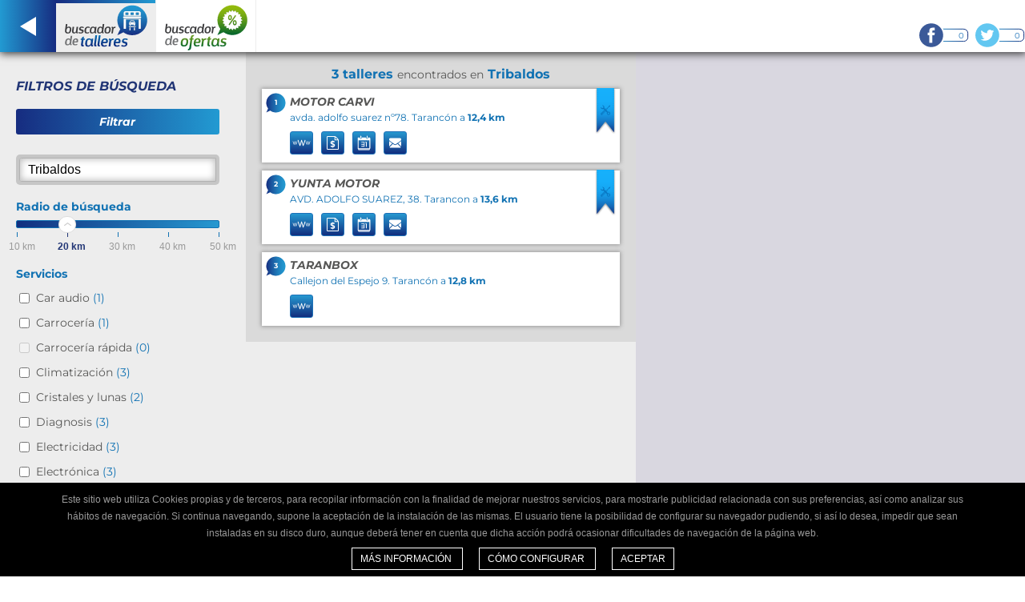

--- FILE ---
content_type: text/html; charset=UTF-8
request_url: https://buscadordetalleres.com/tribaldos
body_size: 5597
content:
<!DOCTYPE html>
<html lang="es_ES">
<head>
            <script async src="https://www.googletagmanager.com/gtag/js?id=G-7QH4NNJ9PX"></script>
<script>
    window.dataLayer = window.dataLayer || [];
    function gtag() { dataLayer.push(arguments); }
    gtag('js', new Date());
    gtag('config', 'G-7QH4NNJ9PX');
</script>        <meta charset="UTF-8" />
    <meta name="viewport" content="width=device-width, initial-scale=1.0" />
    <link rel="shortcut icon" href="/favicon.ico">
    <meta http-equiv="content-language" content="es" />
    <meta name="Author" content="Grup Eina Digital" />

    <link rel="apple-touch-icon" href="/apple-touch-icon-iphone-60x60.png" />
    <link rel="apple-touch-icon" sizes="60x60" href="/apple-touch-icon-ipad-76x76.png" />
    <link rel="apple-touch-icon" sizes="114x114" href="/apple-touch-icon-iphone-retina-120x120.png" />
    <link rel="apple-touch-icon" sizes="144x144" href="/apple-touch-icon-ipad-retina-152x152.png" />

    <title>Encuentra taller para tu coche en Tribaldos</title>
    <meta name="description" content="            Buscador de talleres y ofertas. Servicios de mantenimiento, diagnosis y reparación para tu coche. Encuentra talleres en Tribaldos.
    " />
    <meta name="keywords" content="taller Tribaldos, cambio aceite Tribaldos, reparar coche Tribaldos, mantenimiento coche Tribaldos, talleres ciudad" />
        <meta name="robots" content="index, follow" />

        <meta name="canonical" content="https://buscadordetalleres.com/tribaldos" />

            <link rel='alternate' hreflang='es-ES' href='https://buscadordetalleres.com/tribaldos'>
    <link rel='alternate' hreflang='en-GB' href='https://mygaragefinder.com/tribaldos'>
    <link rel='alternate' hreflang='en-IE' href='https://mygaragefinder.com/tribaldos'>
    <link rel='alternate' hreflang='pt' href='https://pesquisadeoficinas.com/tribaldos'>
    <link rel='alternate' hreflang='es-MX' href='https://kashimaconnect.com/tribaldos'>
    <link rel='alternate' hreflang='es-AR' href='https://kashimaconnect.com/tribaldos'>
    <link rel='alternate' hreflang='es-BZ' href='https://kashimaconnect.com/tribaldos'>
    <link rel='alternate' hreflang='es-BO' href='https://kashimaconnect.com/tribaldos'>
    <link rel='alternate' hreflang='es-CL' href='https://kashimaconnect.com/tribaldos'>
    <link rel='alternate' hreflang='es-CO' href='https://kashimaconnect.com/tribaldos'>
    <link rel='alternate' hreflang='es-CR' href='https://kashimaconnect.com/tribaldos'>
    <link rel='alternate' hreflang='es-CU' href='https://kashimaconnect.com/tribaldos'>
    <link rel='alternate' hreflang='es-EC' href='https://kashimaconnect.com/tribaldos'>
    <link rel='alternate' hreflang='es-SV' href='https://kashimaconnect.com/tribaldos'>
    <link rel='alternate' hreflang='es-GT' href='https://kashimaconnect.com/tribaldos'>
    <link rel='alternate' hreflang='es-GY' href='https://kashimaconnect.com/tribaldos'>
    <link rel='alternate' hreflang='es-HN' href='https://kashimaconnect.com/tribaldos'>
    <link rel='alternate' hreflang='es-NI' href='https://kashimaconnect.com/tribaldos'>
    <link rel='alternate' hreflang='es-PA' href='https://kashimaconnect.com/tribaldos'>
    <link rel='alternate' hreflang='es-PY' href='https://kashimaconnect.com/tribaldos'>
    <link rel='alternate' hreflang='es-PE' href='https://kashimaconnect.com/tribaldos'>
    <link rel='alternate' hreflang='es-DO' href='https://kashimaconnect.com/tribaldos'>
    <link rel='alternate' hreflang='es-UY' href='https://kashimaconnect.com/tribaldos'>
    <link rel='alternate' hreflang='es-VE' href='https://kashimaconnect.com/tribaldos'>

    
                <link href="/css/97536df.css" rel="stylesheet" type="text/css" />
        
                <link href="/css/91355f0.css" rel="stylesheet" type="text/css" />
        
    </head>
<body>


<div id="wrapper_header">
    <header id="content_header2">
        <nav class="menu clearfix">
            <div class="left">
                <a class="back" href="/" title="Atrás">
                    <img src="/images/svg/back.svg" alt="Atrás" title="Atrás" />
                </a>
            </div>
            <div class="left">
                <a class="result select" href="/" title="Buscador de talleres">
                    <div class="colorsquareselect_bdt"></div>
                    <img src="/images/svg/logo_buscadordetalleres.svg" alt="Buscador de talleres" title="Buscador de talleres" />
                </a>
            </div>
            <div class="left">
                <a class="result" href="/offers/tribaldos"
                   target="_self" title="Buscador de ofertas">
                    <div class="colorsquare"></div>
                    <img src="/images/svg/logo_buscadordeofertas.svg" alt="Buscador de ofertas" title="Buscador de ofertas" />
                </a>
            </div>
        </nav>

        <div class="socialnetworks">
    <ul class="clearfix">
                    <li><a class="facebook" href="https://www.facebook.com/Buscadordetalleres" target="_blank" title="Facebook">0</a></li>
                            <li><a class="twitter" href="https://twitter.com/buscadortaller" target="_blank" title="Twitter">0</a></li>
            </ul>
</div>    </header>
</div>



    <div class="sub_nav clearfix">
        <nav class="clearfix">
            <a class="search-option nav_select" data-option="results" href="#">Talleres</a>
            <a class="search-option" data-option="map" href="#">Mapa</a>
            <a class="search-option" data-option="filtres" href="#">Filtros</a>
        </nav>
    </div>
    <div class="content_result clearfix">

                <section class="wrapper_filtres">
            <form class="box_filters clearfix" id="filters" method="post">
                <p class="title_filters">Filtros de búsqueda</p>
                <div class="btns_filters_search clearfix">
                    <button type="button" class="filter_submit" >Filtrar</button>
                </div>
                <div class="search_filters clearfix">
                    <input id="search-input" name="search-input" required="required" value="Tribaldos"
                    maxlength="100" type="text">
                </div>
                <div id="filters-container">
                    


<div class="radio_search">
    <p>Radio de búsqueda</p>
    <div>
        <div class="slider"></div>
    </div>
</div>

<div id="filterForm">
    <div class="content_services_search">
        <div class="services_search">
        <p>Servicios</p>
            <ul id="filter_type_services">
                                    <li><input type="checkbox" id="caraudio" name="caraudio" value="caraudio"/> <label for="caraudio">Car audio <span>(1)</span></label>
                                    <li><input type="checkbox" id="carbody" name="carbody" value="carbody"/> <label for="carbody">Carrocería <span>(1)</span></label>
                                    <li><input type="checkbox" id="rapidcarbody" name="rapidcarbody" value="rapidcarbody"disabled="disabled"/> <label for="rapidcarbody">Carrocería rápida <span>(0)</span></label>
                                    <li><input type="checkbox" id="airconditioning" name="airconditioning" value="airconditioning"/> <label for="airconditioning">Climatización <span>(3)</span></label>
                                    <li><input type="checkbox" id="windowsandwindshield" name="windowsandwindshield" value="windowsandwindshield"/> <label for="windowsandwindshield">Cristales y lunas <span>(2)</span></label>
                                    <li><input type="checkbox" id="diagnostic" name="diagnostic" value="diagnostic"/> <label for="diagnostic">Diagnosis <span>(3)</span></label>
                                    <li><input type="checkbox" id="electricity" name="electricity" value="electricity"/> <label for="electricity">Electricidad <span>(3)</span></label>
                                    <li><input type="checkbox" id="electronic" name="electronic" value="electronic"/> <label for="electronic">Electrónica <span>(3)</span></label>
                                    <li><input type="checkbox" id="brakes" name="brakes" value="brakes"/> <label for="brakes">Frenos <span>(3)</span></label>
                                    <li><input type="checkbox" id="fuelinjection" name="fuelinjection" value="fuelinjection"/> <label for="fuelinjection">Inyección de gasolina <span>(3)</span></label>
                                    <li><input type="checkbox" id="dieselinjection" name="dieselinjection" value="dieselinjection"/> <label for="dieselinjection">Inyección diesel <span>(3)</span></label>
                                    <li><input type="checkbox" id="programmedmaintenance" name="programmedmaintenance" value="programmedmaintenance"/> <label for="programmedmaintenance">Mantenimiento programado <span>(3)</span></label>
                                    <li><input type="checkbox" id="generalmechanics" name="generalmechanics" value="generalmechanics"/> <label for="generalmechanics">Mecánica general <span>(3)</span></label>
                                    <li><input type="checkbox" id="rapidmechanics" name="rapidmechanics" value="rapidmechanics"/> <label for="rapidmechanics">Mecánica rápida <span>(3)</span></label>
                                    <li><input type="checkbox" id="tires" name="tires" value="tires"/> <label for="tires">Neumáticos <span>(3)</span></label>
                                    <li><input type="checkbox" id="painting" name="painting" value="painting"/> <label for="painting">Pintura <span>(2)</span></label>
                                    <li><input type="checkbox" id="premot" name="premot" value="premot"/> <label for="premot">Pre-ITV <span>(3)</span></label>
                                    <li><input type="checkbox" id="exhaustpipe" name="exhaustpipe" value="exhaustpipe"/> <label for="exhaustpipe">Tubo de escape <span>(3)</span></label>
                                    <li><input type="checkbox" id="tuning" name="tuning" value="tuning"/> <label for="tuning">Tuning <span>(1)</span></label>
                            </ul>
        </div>
    </div>
    <div class="content_services_search">
        <div class="services_search">
            <p>Servicios adicionales</p>
            <ul id="filter_type_additional_services">
                                    <li><input type="checkbox" id="integralcleaning" name="integralcleaning" value="integralcleaning"disabled="disabled"/> <label for="integralcleaning">Limpieza integral <span>(0)</span></label>
                                    <li><input type="checkbox" id="weorganizethemottestforyou" name="weorganizethemottestforyou" value="weorganizethemottestforyou"/> <label for="weorganizethemottestforyou">Pasamos la ITV por usted <span>(2)</span></label>
                                    <li><input type="checkbox" id="vehiclepickupanddelivery" name="vehiclepickupanddelivery" value="vehiclepickupanddelivery"/> <label for="vehiclepickupanddelivery">Servicio de entrega y recogida <span>(2)</span></label>
                                    <li><input type="checkbox" id="towingservice" name="towingservice" value="towingservice"disabled="disabled"/> <label for="towingservice">Servicio de grúa <span>(0)</span></label>
                                    <li><input type="checkbox" id="replacementvehicle" name="replacementvehicle" value="replacementvehicle"/> <label for="replacementvehicle">Vehículo de sustitución <span>(1)</span></label>
                            </ul>
        </div>
        <div class="services_search">
            <p>Horario</p>
            <ul id="filter_type_schedules">
                                    <li><input type="checkbox" id="middays" name="middays" value="middays"/> <label for="middays">Abierto al mediodía <span>(1)</span></label>
                                    <li><input type="checkbox" id="saturdays" name="saturdays" value="saturdays"/> <label for="saturdays">Abierto los sábados <span>(1)</span></label>
                            </ul>
        </div>
    </div>
    <div class="btns_filters_search clearfix">
        <button type="button" class="filter_submit" >Filtrar</button>
    </div>
</div>

                </div>
            </form>
        </section>

                <section class="wrapper_results">
            <div class="numbers_results" id="count-items">
                <h1>
                    <p>
                                                    3 talleres
                            <span> encontrados en</span>
                        
                        Tribaldos
                    </p>
                </h1>

                                                                </div>
            <div id="list">
                                <div class="box_result clearfix" data-item-id="5a82c03c2925bf352e000021"
                     data-position="1">
                        <div class="number_workshop">1</div>
                    <div class="data_workshop">
                        <div class="name_workshop clearfix">
                                                            <a href="http://motorcarvi.es" target="_blank" title="MOTOR CARVI">
                                    <strong><h2>MOTOR CARVI</h2></strong>
                                </a>
                                                                                </div>
                        <div class="address_workshop">
                            <h3>
                                                                    avda. adolfo suarez nº78.
                                
                                                                    Tarancón  a
                                
                                <span>12,4 km</span>
                            </h3>
                        </div>
                        <ul class="clearfix">
                                                        <li>
                                <a href="http://motorcarvi.es" target="_blank"
                                   title="Ver web del taller &quot;MOTOR CARVI&quot;"
                                   onclick="updateClickWorkshop('workshop button: view web', '5a82c03c2925bf352e000021')" >
                                    <img src="/images/svg/ico_web.svg" />
                                </a>
                            </li>
                                                                                                                <li>
                                <a href="http://motorcarvi.es/page/app/request-estimate" target="_blank"
                                   title="Pedir presupuesto al taller &quot;MOTOR CARVI&quot;"
                                   onclick="updateClickWorkshop('workshop button: request estimate', '5a82c03c2925bf352e000021')" >
                                    <img src="/images/svg/ico_budget.svg" />
                                </a>
                            </li>
                            <li>
                                <a href="http://motorcarvi.es/page/app/request-an-appointment" target="_blank"
                                   title="Pedir cita previa en el taller &quot;MOTOR CARVI&quot;"
                                   onclick="updateClickWorkshop('workshop button: request an appointment', '5a82c03c2925bf352e000021')" >
                                    <img src="/images/svg/ico_date.svg" />
                                </a>
                            </li>
                            <li>
                                <a href="http://motorcarvi.es/page/app/contact" target="_blank"
                                   title="Contactar con el taller &quot;MOTOR CARVI&quot;"
                                   onclick="updateClickWorkshop('workshop button: contact', '5a82c03c2925bf352e000021')" >
                                    <img src="/images/svg/ico_mail.svg" />
                                </a>
                            </li>
                                                    </ul>
                    </div>

                                            <div class="ribbon_results">
                            <img src="/images/svg/ribbon.svg" />
                        </div>
                    
                </div>
                                <div class="box_result clearfix" data-item-id="5a82b7cb2925bf7e67000021"
                     data-position="2">
                        <div class="number_workshop">2</div>
                    <div class="data_workshop">
                        <div class="name_workshop clearfix">
                                                            <a href="http://yuntamotor.com" target="_blank" title="YUNTA MOTOR">
                                    <strong><h2>YUNTA MOTOR</h2></strong>
                                </a>
                                                                                </div>
                        <div class="address_workshop">
                            <h3>
                                                                    AVD. ADOLFO SUAREZ, 38.
                                
                                                                    Tarancon  a
                                
                                <span>13,6 km</span>
                            </h3>
                        </div>
                        <ul class="clearfix">
                                                        <li>
                                <a href="http://yuntamotor.com" target="_blank"
                                   title="Ver web del taller &quot;YUNTA MOTOR&quot;"
                                   onclick="updateClickWorkshop('workshop button: view web', '5a82b7cb2925bf7e67000021')" >
                                    <img src="/images/svg/ico_web.svg" />
                                </a>
                            </li>
                                                                                                                <li>
                                <a href="http://yuntamotor.com/page/app/request-estimate" target="_blank"
                                   title="Pedir presupuesto al taller &quot;YUNTA MOTOR&quot;"
                                   onclick="updateClickWorkshop('workshop button: request estimate', '5a82b7cb2925bf7e67000021')" >
                                    <img src="/images/svg/ico_budget.svg" />
                                </a>
                            </li>
                            <li>
                                <a href="http://yuntamotor.com/page/app/request-an-appointment" target="_blank"
                                   title="Pedir cita previa en el taller &quot;YUNTA MOTOR&quot;"
                                   onclick="updateClickWorkshop('workshop button: request an appointment', '5a82b7cb2925bf7e67000021')" >
                                    <img src="/images/svg/ico_date.svg" />
                                </a>
                            </li>
                            <li>
                                <a href="http://yuntamotor.com/page/app/contact" target="_blank"
                                   title="Contactar con el taller &quot;YUNTA MOTOR&quot;"
                                   onclick="updateClickWorkshop('workshop button: contact', '5a82b7cb2925bf7e67000021')" >
                                    <img src="/images/svg/ico_mail.svg" />
                                </a>
                            </li>
                                                    </ul>
                    </div>

                                            <div class="ribbon_results">
                            <img src="/images/svg/ribbon.svg" />
                        </div>
                    
                </div>
                                <div class="box_result clearfix" data-item-id="628e4eec9c45946ffc7b6e8a"
                     data-position="3">
                        <div class="number_workshop">3</div>
                    <div class="data_workshop">
                        <div class="name_workshop clearfix">
                                                            <a href="http://taranbox.lawebdetutaller.com" target="_blank" title="Taranbox">
                                    <strong><h2>Taranbox</h2></strong>
                                </a>
                                                                                </div>
                        <div class="address_workshop">
                            <h3>
                                                                    Callejon del Espejo 9.
                                
                                                                    Tarancón  a
                                
                                <span>12,8 km</span>
                            </h3>
                        </div>
                        <ul class="clearfix">
                                                        <li>
                                <a href="http://taranbox.lawebdetutaller.com" target="_blank"
                                   title="Ver web del taller &quot;Taranbox&quot;"
                                   onclick="updateClickWorkshop('workshop button: view web', '628e4eec9c45946ffc7b6e8a')" >
                                    <img src="/images/svg/ico_web.svg" />
                                </a>
                            </li>
                                                                                                            </ul>
                    </div>

                    
                </div>
                            </div>
                     </section>

        <section class="wrapper_map">
            <div class="box_maps">
                <div class="map" id="map"></div>
            </div>
        </section>

        <aside id="item-schema" style="display:none;">
            <div class="box_result clearfix" data-item-id=""
                 data-position="">
                <div class="number_workshop"></div>
                <div class="data_workshop">
                    <div class="name_workshop clearfix">
                        <a href="#" title="">
                            <strong><h2></h2></strong>
                        </a>
                                            </div>
                    <div class="address_workshop"></div>
                    <ul class="box_buttons clearfix" data-item-id="">
                        <li>
                            <a class="item-button-mainUrl" target="_blank" href="" title="Ver web del taller &quot;%title%&quot;" >
                                <img src="/images/svg/ico_web.svg" />
                            </a>
                        </li>
                                                <li>
                            <a class="item-button-estimate" target="_blank" href="/page/app/request-estimate"
                               title="Pedir presupuesto al taller &quot;%title%&quot;" >
                                <img src="/images/svg/ico_budget.svg" />
                            </a>
                        </li>
                        <li>
                            <a class="item-button-appointment" target="_blank" href="/page/app/request-an-appointment"
                               title="Pedir cita previa en el taller &quot;%title%&quot;" >
                                <img src="/images/svg/ico_date.svg" />
                            </a>
                        </li>
                        <li>
                            <a class="item-button-contact" target="_blank" href="/page/app/contact"
                               title="Contactar con el taller &quot;%title%&quot;">
                                <img src="/images/svg/ico_mail.svg" />
                            </a>
                        </li>
                    </ul>
                </div>

                <div class="ribbon_results">
                    <img src="/images/svg/ribbon.svg" />
                </div>
            </div>
        </aside>
    </div>


<div id="wrapper_partner">
    <div id="content_partner"></div>
</div>

<footer id="wrapper_footer">
    <div id="content_footer" class="clearfix">
        <div class="col_footer_block1">
            <div class="footer_block1">
                <ul>
                    <li><strong>Buscadordetalleres.com</strong></li>
                                            <li>
                            <a href="/support/about-us.html" title="Quiénes somos">Quiénes somos</a>
                        </li>
                                                                <li><a href="/support/contact.html">Contacto</a></li>
                                                                <li><a href="/support/site-map.html">Mapa del sitio</a></li>
                                                                <li><a href="https://buscadordetalleres.com/blog/">Blog</a></li>
                                                                <li><a href="/support/privacy-policy.html">Política de privacidad redes sociales</a></li>
                                                                <li><a href="/support/terms-conditions.html">Condiciones de uso</a></li>
                                                                <li><a href="/support/cookies.html">Política de cookies</a></li>
                                                                <li><a href="/support/gdpr.html">GDPR</a></li>
                                    </ul>
            </div>
            <div class="footer_block2">
                <ul>
                    <li><strong>¿Necesitas ayuda?</strong></li>
                                            <li><a href="/support/faq.html">Ayuda (FAQ)</a></li>
                                                                <li><a href="/support/video.html">Vídeos</a></li>
                                                                <li><a href="/support/customer-service.html">Atención al cliente</a></li>
                                    </ul>
            </div>
        </div>
        <div class="col_footer_block2">
            <div class="footer_block3">
                <ul class="clearfix">
                    <li><strong>Certificado de confianza</strong></li>
                    <li>
                        <div class="ribbon"><img src="/images/svg/ribbon.svg" /></div>
                        <span>Distinguimos los talleres que ofrecen un servicio adaptado a internautas.</span>
                    </li>
                </ul>
            </div>
            <div class="footer_block4">
                <ul>
                    <li><strong>¿Eres un taller mecánico?</strong></li>
                    <li>Escríbenos y te informaremos cómo formar parte de Buscador de talleres.</li>
                    <li>
                        <a class="btn_footer" href="/support/contact.html">
                            <span>Infórmate</span>
                            <img class="ico_btn" src="/images/svg/ico_btn.svg" />
                        </a>
                    </li>
                </ul>
            </div>
        </div>
        <div class="two_lines2"></div>
        <div class="footer_block">
                            <p>Síguenos</p>
                <ul class="social_footer">
                                            <li><a href="https://es-es.facebook.com/Buscadordetalleres" target="_blank" title="Facebook"><img src="/images/svg/facebook_footer.svg" alt="Facebook" title="Facebook" /></a></li>
                                                                <li><a href="https://twitter.com/buscadortaller" target="_blank" title="Twitter"><img src="/images/svg/twitter_footer.svg" alt="Twitter" title="Twitter" /></a></li>
                                    </ul>
                        <p>2026 © Grup Eina Digital</p>
        </div>
    </div>
</footer>


<div id="modal-error" class="remodal">
    <button data-remodal-action="close" class="remodal-close"></button>
    <strong>Error</strong>
    <p></p>
    <button data-remodal-action="close" class="remodal-confirm">Aceptar</button>
</div>

    <div class="cookies" id="popup_cookie">
    <p>
        Este sitio web utiliza Cookies propias y de terceros, para recopilar información con la finalidad de mejorar nuestros servicios, para mostrarle publicidad relacionada con sus preferencias, así como analizar sus hábitos de navegación. Si continua navegando, supone la aceptación de la instalación de las mismas. El usuario tiene la posibilidad de configurar su navegador pudiendo, si así lo desea, impedir que sean instaladas en su disco duro, aunque deberá tener en cuenta que dicha acción podrá ocasionar dificultades de navegación de la página web.
    </p>
    <div class="contentbtn">
        <a target="_blank" title="Más información" href="/support/cookies.html"
           class="closecookies">
            Más información
        </a>
        <a target="_blank" title="Cómo configurar" href="/support/cookies.html#howToConfigure"
           class="closecookies">
            Cómo configurar
        </a>
        <a target="_self" title="Aceptar" href="#" class="closecookies"
           onClick="closeCookie()">
            Aceptar
        </a>
    </div>
</div>

<script>
    function closeCookie() {

        popup = document.getElementById("popup_cookie");

        popup.style.display = 'none';

        setCookie('cookies_accepted', true, 365);
    }

    function setCookie(cname, cvalue, exdays) {
        var d = new Date();
        d.setTime(d.getTime() + (exdays * 24 * 60 * 60 * 1000));
        var expires = "expires=" + d.toUTCString();
        document.cookie = cname + "=" + cvalue + ";" + expires + ";path=/;SameSite=Lax";
    }
</script>

    
            <script src="/js/jqueryJs.js" type="text/javascript"></script>
    
    <script src="/bundles/fosjsrouting/js/router.js"></script>
    <script src="/js/routing?callback=fos.Router.setData"></script>
    <script src="/bundles/bazingajstranslation/js/translator.min.js"></script>
    <script src="https://buscadordetalleres.com/translations?locales=es_ES"></script>
    <script>
        $(document).ready(function () {
            if ($('#modal-browser').length > 0) {
                $('#modal-browser').remodal({
                    closeOnOutsideClick: true,
                    closeOnEscape: false,
                    closeOnCancel: false
                }).open();
            }
        });
    </script>


    <script src="https://maps.google.com/maps/api/js?language=es-ES&key=AIzaSyAtGuf8KcbNMIhxOj1HSzejegBRxKPq0_Q"></script>

        <script src="/js/search.js" type="text/javascript"></script>
    
            <script src="/js/geoLocation.js" type="text/javascript"></script>
    
    <script>

        var givenFilters = '';
        var address = 'Tribaldos';
        var radius = 20;
        var initialRadius = 20;
        var page = 1;
        var offset = 10;
        var actualRoute = 'search_address';
        var latitude = 39.97273;
        var longitude = -2.899395;
        var englishUnits = false;
        var marks = [];

                                    marks.push([
                    40.003242,
                    -3.006755,
                    '1',
                    'MOTOR CARVI'
                ]);
                            marks.push([
                    40.005375,
                    -3.01735,
                    '2',
                    'YUNTA MOTOR'
                ]);
                            marks.push([
                    40.0114607,
                    -3.0075056,
                    '3',
                    'Taranbox'
                ]);
                    
        reloadMap(latitude, longitude);

        contentHeight = $('.content_result')[0].getBoundingClientRect().height;
        $('#map').css('height', contentHeight);

    </script>
</body>
</html>

--- FILE ---
content_type: text/css
request_url: https://buscadordetalleres.com/css/91355f0.css
body_size: 8176
content:
@charset "UTF-8";

/* Reset
--------------------------------------------------------- */

html, body, div, span, applet, object, iframe,
h1, h2, h3, h4, h5, h6, p, blockquote, pre,
a, abbr, acronym, address, big, cite, code,
del, dfn, em, img, ins, kbd, q, s, samp,
small, strike, strong, sub, sup, tt, var,
b, u, i, center,
dl, dt, dd, ol, ul, li,
fieldset, form, label, legend,
table, caption, tbody, tfoot, thead, tr, th, td,
article, aside, canvas, details, embed,
figure, figcaption, footer, header, hgroup,
menu, nav, output, ruby, section, summary,
time, mark, audio, video {
	margin: 0;
	padding: 0;
	border: 0;
	font-size: 100%;
	font: inherit;
	vertical-align: baseline;
}

/* HTML5 display-role reset for older browsers */
article, aside, details, figcaption, figure,
footer, header, hgroup, menu, nav, section {
	display: block;
}
body {
	line-height: 1;
}
ol, ul {
	list-style: none;
}
blockquote, q {
	quotes: none;
}
blockquote:before, blockquote:after,
q:before, q:after {
	content: '';
	content: none;
}
table {
	border-collapse: collapse;
	border-spacing: 0;
}


/* Clearfix
--------------------------------------------------------- */

.clearfix:after {
	visibility: hidden;
	display: block;
	font-size: 0;
	content: " ";
	clear: both;
	height: 0;
}

.clearfix { display: inline-table; }
/* Hides from IE-mac \*/

* html .clearfix { height: 1%; }

.clearfix { display: block; }


/* Font face
--------------------------------------------------------- */

@font-face {
	font-family: 'MontserratRegular';
	src: url('/fonts/montserrat_regular/Montserrat-Regular.eot');
	src: url('/fonts/montserrat_regular/Montserrat-Regular.eot?#iefix') format('embedded-opentype'),
	url('/fonts/montserrat_regular/Montserrat-Regular.woff2') format('woff2'),
	url('/fonts/montserrat_regular/Montserrat-Regular.woff') format('woff'),
	url('/fonts/montserrat_regular/Montserrat-Regular.ttf') format('truetype'),
	url('/fonts/montserrat_regular/Montserrat-Regular.svg#Montserrat-Regular') format('svg');
	font-weight: normal;
	font-style: normal;
	font-display: swap;
}

@font-face {
	font-family: 'MontserratBold';
	src: url('/fonts/montserrat_bold/Montserrat-Bold.eot');
	src: url('/fonts/montserrat_bold/Montserrat-Bold.eot?#iefix') format('embedded-opentype'),
	url('/fonts/montserrat_bold/Montserrat-Bold.woff2') format('woff2'),
	url('/fonts/montserrat_bold/Montserrat-Bold.woff') format('woff'),
	url('/fonts/montserrat_bold/Montserrat-Bold.ttf') format('truetype'),
	url('/fonts/montserrat_bold/Montserrat-Bold.svg#Montserrat-Bold') format('svg');
	font-weight: bold;
	font-style: normal;
	font-display: swap;
}

@font-face {
	font-family: 'MontserratBoldItalic';
	src: url('/fonts/montserrat_bolditalic/Montserrat-BoldItalic.eot');
	src: url('/fonts/montserrat_bolditalic/Montserrat-BoldItalic.eot?#iefix') format('embedded-opentype'),
	url('/fonts/montserrat_bolditalic/Montserrat-BoldItalic.woff2') format('woff2'),
	url('/fonts/montserrat_bolditalic/Montserrat-BoldItalic.woff') format('woff'),
	url('/fonts/montserrat_bolditalic/Montserrat-BoldItalic.ttf') format('truetype'),
	url('/fonts/montserrat_bolditalic/Montserrat-BoldItalic.svg#Montserrat-BoldItalic') format('svg');
	font-weight: bold;
	font-style: italic;
	font-display: swap;
}

@font-face {
	font-family: 'MontserratBlack';
	src: url('/fonts/montserrat_black/Montserrat-Black.eot');
	src: url('/fonts/montserrat_black/Montserrat-Black.eot?#iefix') format('embedded-opentype'),
	url('/fonts/montserrat_black/Montserrat-Black.woff2') format('woff2'),
	url('/fonts/montserrat_black/Montserrat-Black.woff') format('woff'),
	url('/fonts/montserrat_black/Montserrat-Black.ttf') format('truetype'),
	url('/fonts/montserrat_black/Montserrat-Black.svg#Montserrat-Black') format('svg');
	font-weight: 900;
	font-style: normal;
	font-display: swap;
}

@font-face {
	font-family: 'MontserratBlackItalic';
	src: url('/fonts/montserrat_blackitalic/Montserrat-BlackItalic.eot');
	src: url('/fonts/montserrat_blackitalic/Montserrat-BlackItalic.eot?#iefix') format('embedded-opentype'),
	url('/fonts/montserrat_blackitalic/Montserrat-BlackItalic.woff2') format('woff2'),
	url('/fonts/montserrat_blackitalic/Montserrat-BlackItalic.woff') format('woff'),
	url('/fonts/montserrat_blackitalic/Montserrat-BlackItalic.ttf') format('truetype'),
	url('/fonts/montserrat_blackitalic/Montserrat-BlackItalic.svg#Montserrat-BlackItalic') format('svg');
	font-weight: 900;
	font-style: italic;
	font-display: swap;
}


/* Box-sizing
--------------------------------------------------------- */

/* apply a natural box layout model to all elements
(if supporting <IE8, use a pollyfill: https://github.com/Schepp/box-sizing-polyfill ) */

* {
	-webkit-box-sizing: border-box;
	-moz-box-sizing: border-box;
	box-sizing: border-box;
}


/* Inicialitzem
--------------------------------------------------------- */

:root {
	background: #FFF;
	font-family: Verdana, Arial, sans-serif;
}


body {
	font-size: 16px;
	min-width: 320px;
}

a {
	text-decoration: none;
}

b, strong {font-family: 'MontserratBoldItalic';}

h1{}
h2{}
h3{}
h4{}
h5{}
h6{}


/* Header i navegació
--------------------------------------------------------- */

#wrapper_header {
	width: 100%;
	height: 65px;
	background: #FFF;
	position: relative;
	z-index: 999;

	-webkit-box-shadow: 1px 1px 10px 1px #333;
	-moz-box-shadow: 1px 1px 10px 1px #333;
	box-shadow: 1px 1px 10px 1px #333;
}

header#content_header {
	height: 65px;
}

nav.menu {
	float: left;
}

nav.menu .left {
	float: left;
}

nav.menu .left a {
	display: block;
	width: 160px;
	height: 65px;
	text-align: center;
	border-right: 1px solid #EDEDED;
}

nav.menu .left a:hover {
	background: #FFF;
}

nav.menu .left a.select {
	background: #EDEDED;
	pointer-events: none;
	border-right: none;
}

.colorsquare {
	width: 100%;
	height: 4px;
	background: #FFF;
}

.colorsquareselect_bdt {
	width: 100%;
	height: 4px;
	background: #162c80;
	background: -moz-linear-gradient(left,  #162c80 0%, #229ad2 100%);
	background: -webkit-linear-gradient(left,  #162c80 0%,#229ad2 100%);
	background: linear-gradient(to right,  #162c80 0%,#229ad2 100%);
	filter: progid:DXImageTransform.Microsoft.gradient( startColorstr='#162c80', endColorstr='#229ad2',GradientType=1 );
}

.colorsquareselect_bdo {
	width: 100%;
	height: 4px;
	background: #00632e;
	background: -moz-linear-gradient(left,  #00632e 0%, #96bd0d 100%);
	background: -webkit-linear-gradient(left,  #00632e 0%,#96bd0d 100%);
	background: linear-gradient(to right,  #00632e 0%,#96bd0d 100%);
	filter: progid:DXImageTransform.Microsoft.gradient( startColorstr='#00632e', endColorstr='#96bd0d',GradientType=1 );
}

nav.menu .left a img {
	margin-top: 2px;
}

.socialnetworks {
	float: right;
	display: none;
	margin-top: 25px;
}

.socialnetworks ul li {
	float: left;
	margin-left: 5px;
}

.socialnetworks ul li a {
	display: block;
	font-family: 'MontserratRegular';
	font-size: 10px;
	color: #1D71B8;
	text-align: right;
	line-height: 4;
	padding-right: 6px;
}

.socialnetworks ul li a.facebook {
	width: 65px;
	height: 39px;
	background: url('/images/svg/facebook.svg') no-repeat;
}

.socialnetworks ul li a.twitter {
	width: 65px;
	height: 39px;
	background: url('/images/svg/twitter.svg') no-repeat;
}

.socialnetworks ul li a.google {
	width: 65px;
	height: 39px;
	background: url('/images/svg/google.svg') no-repeat;
}

.socialnetworks ul li a.instagram {
	width: 65px;
	height: 39px;
	background: url('/images/svg/instagram.svg') no-repeat;
}



/* Caixa search i Dibuix
--------------------------------------------------------- */

#wrapper_banner {
	width: 100%;
	min-height: 64px;

	background: #152e80;
	background: -moz-linear-gradient(top,  #152e80 0%, #239ad1 50%, #ffffff 80%);
	background: -webkit-linear-gradient(top,  #152e80 0%,#239ad1 50%,#ffffff 80%);
	background: linear-gradient(to bottom,  #152e80 0%,#239ad1 50%,#ffffff 80%);
	filter: progid:DXImageTransform.Microsoft.gradient( startColorstr='#152e80', endColorstr='#ffffff',GradientType=0 );
}

#content_banner {
	width: 100%;
}

#content_banner .important_title {
	width: 100%;
	color: #FFF;
	font-family: 'MontserratBlack';
	text-transform: uppercase;
	font-size: 18px;
	text-align: center;
	padding-top: 15px;
	margin-bottom: 6px;
}

.search_box {
	width: 295px;
	height: 79px;
	background: #C6C6C6;
	margin: 0 auto;
	padding: 4px;

	border-radius: 5px;
	-moz-border-radius: 5px;
	-webkit-border-radius: 5px;
}

.search_box .search {
}

.search_box .search input {
	width: 100%;
	height: 33px;
	background: #FFF;
	border: none;
	font-family: Arial, Verdana, sans-serif;
	font-size: 16px;
	padding-left: 10px;
	border: 1px solid #B2B2B2;

	-webkit-box-shadow: inset 0 0 8px 1px #BDBDBD;
	-moz-box-shadow: inset 0 0 8px 1px #BDBDBD;
	box-shadow: inset 0 0 8px 1px #BDBDBD;

	border-radius: 3px;
	-moz-border-radius: 3px;
	-webkit-border-radius: 3px;
}

.search_box .search button {
	padding: 0 20px;
	font-family: 'MontserratBold';
	font-size: 14px;
	text-transform: uppercase;
	color: #FFF;
	float: left;
	margin-top: 4px;
	border: none;
	cursor: pointer;
	height: 33px;
	width: 100px;

	background: #162c80;
	background: -moz-linear-gradient(left,  #162c80 0%, #229ad2 100%);
	background: -webkit-linear-gradient(left,  #162c80 0%,#229ad2 100%);
	background: linear-gradient(to right,  #162c80 0%,#229ad2 100%);
	filter: progid:DXImageTransform.Microsoft.gradient( startColorstr='#162c80', endColorstr='#229ad2',GradientType=1 );

	border-radius: 3px;
	-moz-border-radius: 3px;
	-webkit-border-radius: 3px;
}

.search_box .search button:hover {
	background: #162c80;
	background: -moz-linear-gradient(top,  #162c80 0%, #229ad2 100%);
	background: -webkit-linear-gradient(top,  #162c80 0%,#229ad2 100%);
	background: linear-gradient(to bottom,  #162c80 0%,#229ad2 100%);
	filter: progid:DXImageTransform.Microsoft.gradient( startColorstr='#162c80', endColorstr='#229ad2',GradientType=0 );
}

div.search button:last-child {
	margin-left: 4px;
	padding: 0 21px;
	width: 182px;
}

.search_box_phone {
	width: 295px;
	height: 79px;
	background: #C6C6C6;
	margin: 0 auto;
	padding: 4px;

	border-radius: 5px;
	-moz-border-radius: 5px;
	-webkit-border-radius: 5px;
}

.search_box_phone .search_phone {
}

.search_box_phone .search_phone input {
	width: 100%;
	height: 33px;
	background: #FFF;
	border: none;
	font-family: Arial, Verdana, sans-serif;
	font-size: 16px;
	padding-left: 10px;
	border: 1px solid #B2B2B2;

	-webkit-box-shadow: inset 0 0 8px 1px #BDBDBD;
	-moz-box-shadow: inset 0 0 8px 1px #BDBDBD;
	box-shadow: inset 0 0 8px 1px #BDBDBD;

	border-radius: 3px;
	-moz-border-radius: 3px;
	-webkit-border-radius: 3px;
}

.search_box_phone .search_phone button {
	padding: 0 20px;
	font-family: 'MontserratBold';
	font-size: 14px;
	text-transform: uppercase;
	color: #FFF;
	float: left;
	margin-top: 4px;
	border: none;
	cursor: pointer;
	height: 33px;
	width: 100%;

	background: #162c80;
	background: -moz-linear-gradient(left,  #162c80 0%, #229ad2 100%);
	background: -webkit-linear-gradient(left,  #162c80 0%,#229ad2 100%);
	background: linear-gradient(to right,  #162c80 0%,#229ad2 100%);
	filter: progid:DXImageTransform.Microsoft.gradient( startColorstr='#162c80', endColorstr='#229ad2',GradientType=1 );

	border-radius: 3px;
	-moz-border-radius: 3px;
	-webkit-border-radius: 3px;
}

.search_box_phone .search_phone button:hover {
	background: #162c80;
	background: -moz-linear-gradient(top,  #162c80 0%, #229ad2 100%);
	background: -webkit-linear-gradient(top,  #162c80 0%,#229ad2 100%);
	background: linear-gradient(to bottom,  #162c80 0%,#229ad2 100%);
	filter: progid:DXImageTransform.Microsoft.gradient( startColorstr='#162c80', endColorstr='#229ad2',GradientType=0 );
}

.city_draw {
	width: 100%;
}

.city_draw img {
	max-width: 100%;
}

.road {
	width: 100%;
	height: 1.2vw;
	max-height: 6px;
	margin-top: -3px;
	background: url('/images/svg/road.svg') 0 0 repeat-x;
	background-size: contain;
}


/* Beneficis i Video
--------------------------------------------------------- */


#wrapper_video {
	width: 100%;
	background: #F6F6F6;
	border-bottom: 1px solid #FFF;
	padding: 20px;
}

#content_video {
	width: 100%;
}

.content_benefits {
	width: 100%;
}

.benefits {
	padding-bottom: 20px;
}

.benefits .ico_benefits {
	text-align: center;
}

.benefits .txt_benefits {
	text-align: center;
}

.benefits .txt_benefits p {
	font-family: 'MontserratRegular';
	font-size: 12px;
	color: #706F6F;
	line-height: 1.2;
}

.benefits .txt_benefits div.title_benefits {
	font-family: 'MontserratBoldItalic';
	color: #1172B3;
	font-size: 16px;
	margin: 10px 0 5px 0;
}

.video {
	width: 100%;
	margin-bottom: 20px;
}

.video img {
	width: 100%;
}

.two_lines {
	width: 100%;
	height: 2px;
	border-top: 1px solid #B2B2B2;
	border-bottom: 1px solid #FFF;
}

.city_search {
	width: 100%;
	margin-top: 15px;
}

.city_search p {
	font-family: 'MontserratBoldItalic';
	color: #9D9D9C;
	font-size: 13px;
	text-transform: uppercase;
	margin-bottom: 8px;
}

.city_search ul li {
	float: left;
	margin-bottom: 10px;
	width: 48.571429%;
}

.city_search ul li:nth-child(2n) {
	margin-left: 2.5%;
}

a.btn_header {
	font-family: 'MontserratBoldItalic' !important;
	font-size: 14px;
	color: #FFF !important;
	padding: 0 7.3529412%;
	width: 100%;
	height: 30px;
	line-height: 2.2;
	display: block;
	float: left;
	border: none;
	text-align: left;

	background: #162c80;
	background: -moz-linear-gradient(left,  #162c80 0%, #229ad2 100%);
	background: -webkit-linear-gradient(left,  #162c80 0%,#229ad2 100%);
	background: linear-gradient(to right,  #162c80 0%,#229ad2 100%);
	filter: progid:DXImageTransform.Microsoft.gradient( startColorstr='#162c80', endColorstr='#229ad2',GradientType=1 );

	border-radius: 3px;
	-moz-border-radius: 3px;
	-webkit-border-radius: 3px;
}

a.btn_header:hover {
	background: #162c80;
	background: -moz-linear-gradient(top,  #162c80 0%, #229ad2 100%);
	background: -webkit-linear-gradient(top,  #162c80 0%,#229ad2 100%);
	background: linear-gradient(to bottom,  #162c80 0%,#229ad2 100%);
	filter: progid:DXImageTransform.Microsoft.gradient( startColorstr='#162c80', endColorstr='#229ad2',GradientType=0 );
}

button.btn_header {
	font-family: 'MontserratBoldItalic' !important;
	font-size: 14px;
	color: #FFF !important;
	padding: 0 7.3529412%;
	width: 100%;
	height: 30px;
	line-height: 2.2;
	display: block;
	float: left;
	border: none;
	text-align: left;
	cursor: pointer;

	background: #162c80;
	background: -moz-linear-gradient(left,  #162c80 0%, #229ad2 100%);
	background: -webkit-linear-gradient(left,  #162c80 0%,#229ad2 100%);
	background: linear-gradient(to right,  #162c80 0%,#229ad2 100%);
	filter: progid:DXImageTransform.Microsoft.gradient( startColorstr='#162c80', endColorstr='#229ad2',GradientType=1 );

	border-radius: 3px;
	-moz-border-radius: 3px;
	-webkit-border-radius: 3px;
}

button.btn_header:hover {
	background: #162c80;
	background: -moz-linear-gradient(top,  #162c80 0%, #229ad2 100%);
	background: -webkit-linear-gradient(top,  #162c80 0%,#229ad2 100%);
	background: linear-gradient(to bottom,  #162c80 0%,#229ad2 100%);
	filter: progid:DXImageTransform.Microsoft.gradient( startColorstr='#162c80', endColorstr='#229ad2',GradientType=0 );
}

.city_search ul li a img.ico_btn {
	float: right;
	margin-top: 8px;
}

.city_search ul li button img.ico_btn {
	float: right;
	margin-top: 8px;
}


/* Content
--------------------------------------------------------- */


section.wrapper {
	width: 100%;
	padding: 35px 20px 0 20px;
}

.line_gray {border-top: 1px solid #B2B2B2;}

.title_wrapper {
	width: 100%;
	height: 30px;
}

.txt_title {
	float: left;
	height: 30px;
	color: #D0E7F9;
	padding: 0 10px;
	line-height: 30px;
	font-family: 'MontserratBoldItalic';
	font-size: 14px;
	text-transform: uppercase;

	background: #162c80;
	background: -moz-linear-gradient(left,  #162c80 0%, #229ad2 100%);
	background: -webkit-linear-gradient(left,  #162c80 0%,#229ad2 100%);
	background: linear-gradient(to right,  #162c80 0%,#229ad2 100%);
	filter: progid:DXImageTransform.Microsoft.gradient( startColorstr='#162c80', endColorstr='#229ad2',GradientType=1 );
}

.content_wrapper {
	width: 100%;
}

.img_wrapper {
	width: 100%;
}


/* Banner ofertes i promocions
--------------------------------------------------------- */

.banner_offers {
	width: 100%;
	height: 200px;
	background: url('/images/banner_offers.jpg') #000 90% 0 no-repeat;
	background-size: cover;
	padding: 0 10px;
	position: relative;
}

.banner_offers p {
	font-family: 'MontserratBlackItalic';
	font-size: 22px;
	color: #5a5a5a;
	text-transform: uppercase;
	line-height: 1.1;
	background: #FFF;
	padding: 15px 3px 7px 3px;
	width: 75.714286%;
}

.banner_offers p.clic {
	display: block;
	font-family: 'MontserratBlackItalic';
	font-size: 22px;
	text-transform: uppercase;
	color: #FFF;
	padding: 7px 3px 4px 3px;
	font-size: 20px;
	background: #6c9d25;
	margin-top: 10px;
	width: 210px;

	-webkit-border-radius: 6px;
	-moz-border-radius: 6px;
	border-radius: 6px;
}

.banner_offers img {
	position: absolute;
	bottom: 10px;
	width: 20%;
}


/* Banner la meva proxima revisio
--------------------------------------------------------- */

.banner_review {
	width: 100%;
	/*height: 200px;*/
	background: url('/images/banner_review.jpg') #000 20% 0 no-repeat;
	background-size: cover;
	padding: 10px 20px;
}

.banner_review p {
	font-family: 'MontserratBoldItalic';
	font-size: 16px;
	color: #1D71B7;
	padding-top: 10px;
	text-align: right;
}

.banner_review p:nth-of-type(2) {
	color: #FFF;
	font-size: 20px;
	text-transform: uppercase;
	font-family: 'MontserratBlackItalic';
	padding-top: 5px;
}

.banner_review .content_elements {
	width: 50%;
	float: right;
}

.content_elements .form_element {
	width: 100%;
	margin-bottom: 5px;
}

.banner_review .form_element:nth-of-type(1) {
	margin-top: 3px;
}

.banner_review .form_element label {
	font-family: 'MontserratBoldItalic';
	font-size: 12px;
	color: #1D71B7;
	width: 100%;
	display: block;
}

.banner_review .form_element select {
	width: 100%;
	height: 20px;
	border: 1px solid #808080;
	padding-left: 10px;
	margin-bottom: 10px;

	border-radius: 3px;
	-moz-border-radius: 3px;
	-webkit-border-radius: 3px;

	-webkit-box-shadow: inset 0 0 5px 1px #BDBDBD;
	-moz-box-shadow: inset 0 0 5px 1px #BDBDBD;
	box-shadow: inset 0 0 5px 1px #BDBDBD;
}

.banner_review .form_element:nth-of-type(1) select {margin:10px 0;}

.banner_review .form_element input {
	width: 100%;
	height: 20px;
	border: 1px solid #808080;
	padding-left: 10px;
	margin-bottom: 15px;

	border-radius: 3px;
	-moz-border-radius: 3px;
	-webkit-border-radius: 3px;

	-webkit-box-shadow: inset 0 0 5px 1px #BDBDBD;
	-moz-box-shadow: inset 0 0 5px 1px #BDBDBD;
	box-shadow: inset 0 0 5px 1px #BDBDBD;
}

.banner_review .form_element button {
	width: 100%;
	height: 20px;
	float: right;
	font-family: 'MontserratBold';
	font-size: 12px;
	color: #FFF;
	text-align: center;
	padding: 2px 10px;
	border: none;
	cursor: pointer;

	background: #162c80;
	background: -moz-linear-gradient(left,  #162c80 0%, #229ad2 100%);
	background: -webkit-linear-gradient(left,  #162c80 0%,#229ad2 100%);
	background: linear-gradient(to right,  #162c80 0%,#229ad2 100%);
	filter: progid:DXImageTransform.Microsoft.gradient( startColorstr='#162c80', endColorstr='#229ad2',GradientType=1 );

	border-radius: 3px;
	-moz-border-radius: 3px;
	-webkit-border-radius: 3px;
}

.banner_review .form_element button:hover {
	background: #162c80;
	background: -moz-linear-gradient(top,  #162c80 0%, #229ad2 100%);
	background: -webkit-linear-gradient(top,  #162c80 0%,#229ad2 100%);
	background: linear-gradient(to bottom,  #162c80 0%,#229ad2 100%);
	filter: progid:DXImageTransform.Microsoft.gradient( startColorstr='#162c80', endColorstr='#229ad2',GradientType=0 );
}


/* Resultats banner la meva proxima revisio
--------------------------------------------------------- */

.result_next_revision {background: #D0E1E9; padding: 10px;}

.result_next_revision .form_element {margin-bottom: 10px;}

.result_next_revision .form_element label {
	font-family: 'MontserratBold';
	font-size: 14px;
	color: #1D71B7;
	width: 100%;
	display: block;
}

.result_next_revision .form_element select {
	width: 100%;
	height: 28px;
	border: 1px solid #B2B2B2;
	font-family: Arial, Verdana, sans-serif;
	font-size: 14px;
	padding-left: 10px;

	border-radius: 3px;
	-moz-border-radius: 3px;
	-webkit-border-radius: 3px;

	-webkit-box-shadow: inset 0 0 8px 1px #BDBDBD;
	-moz-box-shadow: inset 0 0 8px 1px #BDBDBD;
	box-shadow: inset 0 0 8px 1px #BDBDBD;
}

.result_next_revision .form_element input {
	width: 100%;
	height: 28px;
	border: 1px solid #B2B2B2;
	font-family: Arial, Verdana, sans-serif;
	font-size: 14px;
	padding-left: 10px;

	border-radius: 3px;
	-moz-border-radius: 3px;
	-webkit-border-radius: 3px;

	-webkit-box-shadow: inset 0 0 8px 1px #BDBDBD;
	-moz-box-shadow: inset 0 0 8px 1px #BDBDBD;
	box-shadow: inset 0 0 8px 1px #BDBDBD;
}

.result_next_revision .form_element button {
	width: 45%;
	height: 26px;
	line-height: 2;
	float: left;
	font-family: 'MontserratBold';
	font-size: 14px;
	color: #FFF;
	text-align: center;
	padding: 0 10px;
	margin-top: 1px;
	border: none;
	cursor: pointer;

	background: #162c80;
	background: -moz-linear-gradient(left,  #162c80 0%, #229ad2 100%);
	background: -webkit-linear-gradient(left,  #162c80 0%,#229ad2 100%);
	background: linear-gradient(to right,  #162c80 0%,#229ad2 100%);
	filter: progid:DXImageTransform.Microsoft.gradient( startColorstr='#162c80', endColorstr='#229ad2',GradientType=1 );

	border-radius: 3px;
	-moz-border-radius: 3px;
	-webkit-border-radius: 3px;
}

.result_next_revision .form_element button:hover {
	background: #162c80;
	background: -moz-linear-gradient(top,  #162c80 0%, #229ad2 100%);
	background: -webkit-linear-gradient(top,  #162c80 0%,#229ad2 100%);
	background: linear-gradient(to bottom,  #162c80 0%,#229ad2 100%);
	filter: progid:DXImageTransform.Microsoft.gradient( startColorstr='#162c80', endColorstr='#229ad2',GradientType=0 );
}

.result_next_revision .form_element a {
	width: 45%;
	height: 26px;
	line-height: 2;
	float: right;
	font-family: 'MontserratBold';
	font-size: 14px;
	color: #FFF;
	text-align: center;
	padding: 0 10px;
	margin-top: 1px;
	border: none;
	cursor: pointer;

	background: #162c80;
	background: -moz-linear-gradient(left,  #162c80 0%, #229ad2 100%);
	background: -webkit-linear-gradient(left,  #162c80 0%,#229ad2 100%);
	background: linear-gradient(to right,  #162c80 0%,#229ad2 100%);
	filter: progid:DXImageTransform.Microsoft.gradient( startColorstr='#162c80', endColorstr='#229ad2',GradientType=1 );

	border-radius: 3px;
	-moz-border-radius: 3px;
	-webkit-border-radius: 3px;
}

.result_next_revision .form_element a:hover {
	background: #162c80;
	background: -moz-linear-gradient(top,  #162c80 0%, #229ad2 100%);
	background: -webkit-linear-gradient(top,  #162c80 0%,#229ad2 100%);
	background: linear-gradient(to bottom,  #162c80 0%,#229ad2 100%);
	filter: progid:DXImageTransform.Microsoft.gradient( startColorstr='#162c80', endColorstr='#229ad2',GradientType=0 );
}

.content_wrapper ul.list_result_next_revision {
	list-style-type: disc;
	list-style-position: outside;
	padding: 0 15px 0 25px;
}

.content_wrapper ul.list_result_next_revision li {
	color: #706F6F;
	font-family: 'MontserratRegular';
	font-size: 14px;
	margin-bottom: 10px;
	line-height: 1.2;
}

.content_wrapper ul.list_result_next_revision li span {
	color: #1172b3;
}

.content_wrapper p.othertxt {
	color: #706F6F;
	font-family: 'MontserratRegular';
	font-size: 14px;
	padding: 10px 0 10px 10px;
	line-height: 1.2;
}

.content_wrapper p.title_txt {
	color: #1172B3;
	font-size: 16px;
	padding: 20px 0 10px 10px;
	font-family: 'MontserratRegular';
	line-height: 1.2;
}

.content_wrapper ul.list_result_next_revision:nth-of-type(2) {
	padding-bottom: 15px;
}


/* Entrades blog
--------------------------------------------------------- */

.col_blog_entries {
	width: 100%;
	background: #F6F6F6;
	padding: 15px;
}

.content_blog_entries {
	float: left;
}

.blog_entries {
	width: 100%;
	margin-bottom: 20px;
}

.blog_entries a {
	display: block;
}

.content_blog_entries .blog_entries:last-child {
	margin-bottom: 0;
}

.blog_entries .img_blog_entries {
	float: left;
}

.blog_entries .img_blog_entries img {
	width: 50px;
	height: 50px;

	border-radius: 50px;
	-moz-border-radius: 50px;
	-webkit-border-radius: 50px;
}

.blog_entries .txt_blog_entries {
	float: left;
	width: 76%;
	margin-left: 10px;
}

.blog_entries .txt_blog_entries p {
	color: #1172B3;
	font-size: 14px;
	line-height: 1.2;
	margin-bottom: 5px;
}

.blog_entries .txt_blog_entries p:last-child {
	color: #706F6F;
	font-family: 'MontserratRegular';
	font-size: 12px;
}

.img_wrapper .col_blog_entries .content_blog_entries:nth-last-child(1) {
	display: none;
}


/* Comantaris usuari
--------------------------------------------------------- */

.col_user_comments {
	background: #F6F6F6;
	padding: 15px;
	width: 100%;
}

.content_user_comments {
	float: left;
}

.content_user_comments a {
	display: block;
}

.user_comments {
	width: 100%;
	margin-bottom: 20px !important;
}

.content_user_comments .user_comments:last-child {
	margin-bottom: 0;
}

.user_comments p {
	font-family: 'MontserratRegular';
	color: #706F6F;
	font-size: 12px;
	line-height: 1.2;
}

.user_comments p:first-child {
	color: #575756;
	text-transform: uppercase;
	margin-bottom: 10px;
	font-size: 14px;
}

.user_comments p:last-child {
	color: #3C3C3B;
	margin-top: 10px;
}

.user_comments p:nth-child(2) {
	color: #1172B3;
	margin-bottom: 10px;
}

.user_comments p img:nth-child(2) {
	margin-left: 5px;
}

.img_wrapper .col_user_comments .content_user_comments:nth-last-child(1) {
	display: none;
}


/* Patrocinadors
--------------------------------------------------------- */

#wrapper_partner {
	width: 100%;
	border-bottom: 1px solid #548AA0;
	padding-bottom: 70px;
}

#content_partner {
	width: 100%;
}


/* Footer
--------------------------------------------------------- */


footer#wrapper_footer {
	width: 100%;
	background: #D0E1E9;
	border-top: 1px solid #FFF;
	padding: 20px;
}

#content_footer {
	width: 100%;
}

.col_footer_block1, .col_footer_block2 {
	width: 100%;
}

.footer_block, .footer_block1, .footer_block2, .footer_block3, .footer_block4, .footer_block5 {
	width: 100%;
}

.footer_block ul, .footer_block1 ul, .footer_block2 ul, .footer_block3 ul, .footer_block4 ul {
	margin-bottom: 25px;
}

.footer_block5 ul {margin-bottom: 10px;}

.checkbox_footer {clear: both; margin-bottom: 25px;}

.checkbox_footer input.checkbox {
	font-family: Arial, Verdana, sans-serif;
	float: left;
	cursor: pointer;
}

.checkbox_footer label.checkbox {
	font-family: 'MontserratRegular';
	font-size: 12px;
	color: #706F6F;
	cursor: pointer;
	margin-left: 5px;
}

.checkbox_footer label.checkbox a.checkbox {
	color: #1172B3;
	text-decoration: underline;
}

.checkbox_footer label.checkbox a.checkbox:hover {
	text-decoration: none;
}

.footer_block ul li, .footer_block1 ul li, .footer_block2 ul li, .footer_block3 ul li, .footer_block4 ul li, .footer_block5 ul li {
	font-family: 'MontserratRegular';
	color: #0A71B3;
	margin-bottom: 5px;
	line-height: 1.2;
	font-size: 14px;
}

.footer_block ul li a, .footer_block1 ul li a, .footer_block2 ul li a, .footer_block3 ul li a, .footer_block4 ul li a, .footer_block5 ul li a {
	font-family: 'MontserratRegular';
	color: #0A71B3;
}

.footer_block ul li a:hover, .footer_block1 ul li a:hover, .footer_block2 ul li a:hover, .footer_block3 ul li a:hover, .footer_block4 ul li a:hover, .footer_block5 ul li a:hover {
	color: #162c80;
	text-decoration: underline;
}

.footer_block ul li:first-child, .footer_block1 ul li:first-child, .footer_block2 ul li:first-child, .footer_block3 ul li:first-child, .footer_block4 ul li:first-child, .footer_block5 ul li:first-child {
	color: #213575;
	margin-bottom: 10px;
	font-size: 16px;
}

.btn_footer {
	font-family: 'MontserratBold' !important;
	font-size: 14px;
	color: #FFF !important;
	padding: 7px 10px;
	width: 165px;
	display: block;

	background: #162c80;
	background: -moz-linear-gradient(left,  #162c80 0%, #229ad2 100%);
	background: -webkit-linear-gradient(left,  #162c80 0%,#229ad2 100%);
	background: linear-gradient(to right,  #162c80 0%,#229ad2 100%);
	filter: progid:DXImageTransform.Microsoft.gradient( startColorstr='#162c80', endColorstr='#229ad2',GradientType=1 );

	border-radius: 3px;
	-moz-border-radius: 3px;
	-webkit-border-radius: 3px;
}

.btn_footer:hover {
	background: #162c80;
	background: -moz-linear-gradient(top,  #162c80 0%, #229ad2 100%);
	background: -webkit-linear-gradient(top,  #162c80 0%,#229ad2 100%);
	background: linear-gradient(to bottom,  #162c80 0%,#229ad2 100%);
	filter: progid:DXImageTransform.Microsoft.gradient( startColorstr='#162c80', endColorstr='#229ad2',GradientType=0 );

	text-decoration: none !important;
}

.footer_block4 ul li a img.ico_btn {
	float: right;
	margin-top: 1px;
}

.two_lines2 {
	width: 100%;
	height: 2px;
	border-top: 1px solid #548AA0;
	border-bottom: 1px solid #FFF;
}

.footer_block p {
	font-family: 'MontserratRegular';
	color: #1172B3;
	font-size: 12px;
	text-align: center;
}

.footer_block p:first-child  {
	font-family: 'MontserratBoldItalic';
	color: #213575;
	margin-bottom: 10px;
	font-size: 16px;
	margin-top: 20px;
}

.footer_block ul.social_footer {
	text-align: center;
}

.footer_block ul.social_footer li {
	display: inline;
}

.footer_block5 input {
	width: 60%;
	height: 28px;
	border: 1px solid #B2B2B2;
	float: left;
	font-family: Arial, Verdana, sans-serif;
	font-size: 14px;
	padding-left: 10px;

	border-radius: 3px 0 0 3px;
	-moz-border-radius: 3px 0 0 3px;
	-webkit-border-radius: 3px 0 0 3px;

	-webkit-box-shadow: inset 0 0 8px 1px #BDBDBD;
	-moz-box-shadow: inset 0 0 8px 1px #BDBDBD;
	box-shadow: inset 0 0 8px 1px #BDBDBD;
}

.btn_news {
	font-family: 'MontserratBold' !important;
	font-size: 14px;
	color: #FFF !important;
	padding: 0 10px;
	height: 28px;
	float: left;
	border: none;
	cursor: pointer;

	background: #162c80;
	background: -moz-linear-gradient(left,  #162c80 0%, #229ad2 100%);
	background: -webkit-linear-gradient(left,  #162c80 0%,#229ad2 100%);
	background: linear-gradient(to right,  #162c80 0%,#229ad2 100%);
	filter: progid:DXImageTransform.Microsoft.gradient( startColorstr='#162c80', endColorstr='#229ad2',GradientType=1 );

	border-radius: 0 3px 3px 0;
	-moz-border-radius: 0 3px 3px 0;
	-webkit-border-radius: 0 3px 3px 0;
}

.btn_news:hover {
	background: #162c80;
	background: -moz-linear-gradient(top,  #162c80 0%, #229ad2 100%);
	background: -webkit-linear-gradient(top,  #162c80 0%,#229ad2 100%);
	background: linear-gradient(to bottom,  #162c80 0%,#229ad2 100%);
	filter: progid:DXImageTransform.Microsoft.gradient( startColorstr='#162c80', endColorstr='#229ad2',GradientType=0 );
}

.footer_block3 .ribbon {
	width: 26px;
	height: 60px;
	float: left;
	margin-right: 7px;
}

.fl {float: left;}


/* Pag. resultats
--------------------------------------------------------- */

header#content_header2 {
	height: 65px;
}

nav.menu .left a.back {
	display: block;
	width: 70px;
	height: 65px;
	text-align: center;
	border: none;

	background: #229ad2;
	background: -moz-linear-gradient(left,  #229ad2 0%, #162c80 100%);
	background: -webkit-linear-gradient(left,  #229ad2 0%,#162c80 100%);
	background: linear-gradient(to right,  #229ad2 0%,#162c80 100%);
	filter: progid:DXImageTransform.Microsoft.gradient( startColorstr='#229ad2', endColorstr='#162c80',GradientType=1 );
}

nav.menu .left a.back:hover {
	background: #162c80;
	background: -moz-linear-gradient(top,  #162c80 0%, #229ad2 100%);
	background: -webkit-linear-gradient(top,  #162c80 0%,#229ad2 100%);
	background: linear-gradient(to bottom,  #162c80 0%,#229ad2 100%);
	filter: progid:DXImageTransform.Microsoft.gradient( startColorstr='#162c80', endColorstr='#229ad2',GradientType=0 );
}

nav.menu .left a.back img {
	margin-top: 20.5px;
}

nav.menu .left a.result {
	display: block;
	width: 125px;
	height: 65px;
	text-align: center;
	border-right: 1px solid #EDEDED;
}

nav.menu .left a.result:hover {
	background: #FFF;
}

.bn {border-right: none !important;}

.sub_nav {
	width: 100%;
}

.sub_nav nav a {
	display: block;
	color: #FFF;
	font-family: 'MontserratBold';
	font-size: 14px;
	width: 33.333%;
	padding: 18px 0;
	text-transform: uppercase;
	float: left;
	text-align: center;
	z-index: 998;
	position: relative;
}

.sub_nav nav a {
	background: #162c80;
	background: -moz-linear-gradient(top,  #162c80 0%, #229ad2 100%);
	background: -webkit-linear-gradient(top,  #162c80 0%,#229ad2 100%);
	background: linear-gradient(to bottom,  #162c80 0%,#229ad2 100%);
	filter: progid:DXImageTransform.Microsoft.gradient( startColorstr='#162c80', endColorstr='#229ad2',GradientType=0 );
}

.sub_nav nav a:hover {
	background: #162c80;
	background: -moz-linear-gradient(left,  #162c80 0%, #229ad2 100%);
	background: -webkit-linear-gradient(left,  #162c80 0%,#229ad2 100%);
	background: linear-gradient(to right,  #162c80 0%,#229ad2 100%);
	filter: progid:DXImageTransform.Microsoft.gradient( startColorstr='#162c80', endColorstr='#229ad2',GradientType=1 );
}

.sub_nav nav a.nav_select {
	color: #999;
	background: #DADADA;
	pointer-events: none;
}

.content_result { background: #EDEDED;}

section.wrapper_results {
	width: 100%;
	padding: 10px 20px;
	background: #DADADA;
	display: block;
}

.numbers_results {
	width: 100%;
	font-family: 'MontserratBold';
	font-size: 14px;
	color: #1172B3;
	text-align: center;
	margin-bottom: 10px;
}

.numbers_results h1 p {margin-top: 10px; font-size: 16px;}
.numbers_results p {margin-top: 10px; font-size: 16px;}

.numbers_results span {
	font-family: 'MontserratRegular';
	color: #575756;
	font-size: 14px;
}

.numbers_results button {
	width: 50%;
	display: block;
	padding: 7px 0;
	margin: 16px auto 0 auto;
	text-align: center;
	font-family: 'MontserratBoldItalic';
	font-size: 14px;
	color: #FFF;
	border: none;
	cursor: pointer;
	text-transform: uppercase;

	border-radius: 3px;
	-moz-border-radius: 3px;
	-webkit-border-radius: 3px;

	background: #162c80;
	background: -moz-linear-gradient(left,  #162c80 0%, #229ad2 100%);
	background: -webkit-linear-gradient(left,  #162c80 0%,#229ad2 100%);
	background: linear-gradient(to right,  #162c80 0%,#229ad2 100%);
	filter: progid:DXImageTransform.Microsoft.gradient( startColorstr='#162c80', endColorstr='#229ad2',GradientType=1 );
}

.numbers_results button:hover {
	background: #162c80;
	background: -moz-linear-gradient(top,  #162c80 0%, #229ad2 100%);
	background: -webkit-linear-gradient(top,  #162c80 0%,#229ad2 100%);
	background: linear-gradient(to bottom,  #162c80 0%,#229ad2 100%);
	filter: progid:DXImageTransform.Microsoft.gradient( startColorstr='#162c80', endColorstr='#229ad2',GradientType=0 );
}

.box_result {
	margin-bottom: 10px;
	padding: 5px 5px 10px 5px;
	background: #FFF;

	-webkit-box-shadow: 0 0 5px 1px #999;
	-moz-box-shadow: 0 0 5px 1px #999;
	box-shadow: 0 0 5px 1px #999;
}

.number_workshop {
	float: left;
	margin-right: 5px;
	background: url('/images/svg/number_workshop.svg') no-repeat;
	width: 25px;
	height: 25px;
	color: #FFF;
	font-family: 'MontserratBold';
	font-size: 9px;
	text-align: center;
	line-height: 2.6;
}

.data_workshop {
	float: left;
	margin-top: 3px;
	width: 75%;
}

.data_workshop p img:nth-child(2) {
	margin-left: 5px;
}

.box_result ul {
	margin-top: 10px;
}

.box_result ul li {
	margin-right: 10px;
	float: left;
}

.box_result ul li a {
	display: table;
	width: 27px;
	height: 27px;

	border: 1px solid #1D71B8;

	border-radius: 3px;
	-moz-border-radius: 3px;
	-webkit-border-radius: 3px;

	background: #2698d0;
	background: -moz-linear-gradient(top,  #2698d0 0%, #122f7f 100%);
	background: -webkit-linear-gradient(top,  #2698d0 0%,#122f7f 100%);
	background: linear-gradient(to bottom,  #2698d0 0%,#122f7f 100%);
	filter: progid:DXImageTransform.Microsoft.gradient( startColorstr='#2698d0', endColorstr='#122f7f',GradientType=0 );
}

.box_result ul li a:hover {
	background: #122f7f;
	background: -moz-linear-gradient(top,  #122f7f 0%, #2698d0 100%);
	background: -webkit-linear-gradient(top,  #122f7f 0%,#2698d0 100%);
	background: linear-gradient(to bottom,  #122f7f 0%,#2698d0 100%);
	filter: progid:DXImageTransform.Microsoft.gradient( startColorstr='#122f7f', endColorstr='#2698d0',GradientType=0 );
}

.box_result ul li a img {
	display: table-cell;
	vertical-align: middle;
}

.name_workshop {
	text-transform: uppercase;
	color: #575756;
	font-size: 14px;
	margin-bottom: 5px;
	line-height: 1.2;
}

.name_workshop a {
	color: #575756;
	text-decoration: none;
	float: left;
}

.name_workshop a:hover {
	color: #1172B3;
}

.name_workshop a.star {
	margin-left: 5px;
}

.address_workshop {
	font-family: 'MontserratRegular';
	font-size: 12px;
	color: #1172B3;
	line-height: 1.2;
}

.address_workshop span {
	font-family: 'MontserratBold';
}

.ribbon_results {
	float: right;
	margin-top: -6px;
}

.pager_results {
	margin-bottom: 5px;
	text-align: center;
}

.pager_results ul {
	display: inline-block;
	padding: 0;
	margin: 0;
}

.pager_results ul li {
	display: inline;
}

.pager_results ul li:last-child {
	margin-right: 0;
}

.pager_results ul li a {
	display: block;
	border: 1px solid #878787;
	background: #FFF;
	font-family: 'MontserratBold';
	font-size: 14px;
	width: 30px;
	height: 30px;
	text-decoration: none;
	color: #878787;
	float: left;
	line-height: 2;
	margin-right: 10px;
}

.pager_results ul li a:hover {
	border: 1px solid #229ad2;
	background: #FFF;
	color: #229ad2;
}

.pager_results ul li:last-child a {margin-right: 0;}

a.pager_select {
	border: none !important;
	width: 30px !important;
	height: 30px !important;
	color: #FFF !important;
	pointer-events: none;
	line-height: 2.2 !important;

	background: #162c80;
	background: -moz-linear-gradient(left,  #162c80 0%, #229ad2 100%) !important;
	background: -webkit-linear-gradient(left,  #162c80 0%,#229ad2 100%) !important;
	background: linear-gradient(to right,  #162c80 0%,#229ad2 100%) !important;
	filter: progid:DXImageTransform.Microsoft.gradient( startColorstr='#162c80', endColorstr='#229ad2',GradientType=1 ) !important;
}


/* Filtres
--------------------------------------------------------- */

section.wrapper_filtres {
	width: 100%;
	padding: 20px;
	background: #DADADA;
	display: none;
}

.box_filters {width: 100%;}

.search_filters {
	width: 95%;
	padding: 3.5px 4px 4px 3.5px;
	background: #C6C6C6;
	float: left;

	border-radius: 5px;
	-moz-border-radius: 5px;
	-webkit-border-radius: 5px;
}

.search_filters input {
	width: 100%;
	height: 30px;
	float: left;
	background: #FFF;
	border: none;
	font-family: Arial, Verdana, sans-serif;
	font-size: 16px;
	padding-left: 10px;
	border: 1px solid #B2B2B2;

	-webkit-box-shadow: inset 0 0 8px 1px #BDBDBD;
	-moz-box-shadow: inset 0 0 8px 1px #BDBDBD;
	box-shadow: inset 0 0 8px 1px #BDBDBD;

	border-radius: 3px 0 0 3px;
	-moz-border-radius: 3px 0 0 3px;
	-webkit-border-radius: 3px 0 0 3px;
}

.search_filters button {
	width: 30%;
	height: 30px;
	font-family: 'MontserratBold';
	font-size: 14px;
	text-transform: uppercase;
	color: #FFF;
	float: right;
	text-align: center;
	border: none;
	cursor: pointer;

	background: #162c80;
	background: -moz-linear-gradient(left,  #162c80 0%, #229ad2 100%);
	background: -webkit-linear-gradient(left,  #162c80 0%,#229ad2 100%);
	background: linear-gradient(to right,  #162c80 0%,#229ad2 100%);
	filter: progid:DXImageTransform.Microsoft.gradient( startColorstr='#162c80', endColorstr='#229ad2',GradientType=1 );

	border-radius: 0 3px 3px 0;
	-moz-border-radius: 0 3px 3px 0;
	-webkit-border-radius: 0 3px 3px 0;
}

.radio_search {width: 95%; margin-bottom: 50px; float: left;}
.services_search {width: 100%;}
.services_search ul li input{float: left; margin-top: 2px; cursor: pointer;}

.content_services_search {width: 100%; margin-top: 10px;}
.box_filters div.content_services_search:nth-child(6) {margin-top: 0;}

.box_filters p {
	font-family: 'MontserratBold';
	font-size: 14px;
	color: #1172B3;
	margin: 15px 0 10px 0;
}

.box_filters p.title_filters {
	font-family: 'MontserratBoldItalic';
	font-size: 16px;
	color: #213575;
	text-transform: uppercase;
}

.box_filters label {
	font-family: 'MontserratRegular';
	font-size: 14px;
	color: #575756;
	margin-left: 5px;
	cursor: pointer;
}

.box_filters label span {
	color: #1172B3;
}

.box_filters ul {
	margin-top: 15px;
}

.box_filters ul li {
	margin-bottom: 15px;
}

.box_filters ul li:last-child {margin-bottom: 0;}

.search_filters {
	margin: 5px 0;
}

.radio_search input {
	width: 100%;
	color: #1172B3;
}

.radio_search .radio_labels label {
	font-size: 10px;
	color: #9D9D9C;
	display: block;
}

.radio_search .radio_labels {
	width: 100%;
	background: #F00;
}

.box_filters .radio_search label.select {
	color: #213575;
	font-family: 'MontserratBold';
	text-align: center;
}

.btns_filters_search {
	margin: 10px 0 20px 0;
	width: 95%;
}

.box_filters .btns_filters_search:last-child {margin: 25px 0 20px 0;}


.btns_filters_search button {
	width: 100%;
	display: block;
	padding: 7px 0;
	text-align: center;
	font-family: 'MontserratBoldItalic';
	font-size: 14px;
	color: #FFF;
	float: left;
	border: none;
	cursor: pointer;

	border-radius: 3px;
	-moz-border-radius: 3px;
	-webkit-border-radius: 3px;

	background: #162c80;
	background: -moz-linear-gradient(left,  #162c80 0%, #229ad2 100%);
	background: -webkit-linear-gradient(left,  #162c80 0%,#229ad2 100%);
	background: linear-gradient(to right,  #162c80 0%,#229ad2 100%);
	filter: progid:DXImageTransform.Microsoft.gradient( startColorstr='#162c80', endColorstr='#229ad2',GradientType=1 );
}

.btns_filters_search button:hover {
	background: #162c80;
	background: -moz-linear-gradient(top,  #162c80 0%, #229ad2 100%);
	background: -webkit-linear-gradient(top,  #162c80 0%,#229ad2 100%);
	background: linear-gradient(to bottom,  #162c80 0%,#229ad2 100%);
	filter: progid:DXImageTransform.Microsoft.gradient( startColorstr='#162c80', endColorstr='#229ad2',GradientType=0 );
}

.btns_filters_search button:nth-of-type(2) {
	float: right;
}


/* Mapa
--------------------------------------------------------- */

section.wrapper_map {
	width: 100%;
	padding: 20px;
	background: #DADADA;
	display: none;
}

#map {
	width: 100%;
	height: 900px;
}

.marker {
	background: url('/images/svg/number_map_workshop.svg') no-repeat;
	background-size: contain;
	box-shadow: none;
	color: #FFF;
	cursor: pointer;
	font-family: 'MontserratBold';
	font-size: 12px;
	text-align: center;
	width: 39px;
	height: 39px;
	line-height: 39px;
}

.select_workshop {
	background: #DADADA;

	-webkit-box-shadow: none;
	-moz-box-shadow: none;
	box-shadow: none;
}


/* Faq
--------------------------------------------------------- */

.content_wrapper {background: #F6F6F6;}

.pt20 {padding-top: 20px;}

.txt_wrapper {
	padding: 10px;
}

.content_wrapper div.txt_wrapper:nth-of-type(1) {
	padding-bottom: 0;
}

.content_wrapper div.txt_wrapper:nth-of-type(2) {
	padding-top: 0;
}

.txt_wrapper p {
	color: #706F6F;
	font-family: 'MontserratRegular';
	font-size: 13px;
	margin-bottom: 10px;
	line-height: 1.2;
}

.txt_wrapper ul {
	color: #706F6F;
	font-family: 'MontserratRegular';
	font-size: 13px;
	margin-bottom: 10px;
}
.txt_wrapper ul li {line-height: 1.2;}

.txt_wrapper ul li::before {
	content: "•";
	color: #1172B3;
	display: inline-block;
	/*width: 1em;
    margin-bottom: 3px;*/
}

.txt_wrapper p.title_txt2 {
	color: #1172B3;
	font-size: 16px;
	margin-top: 25px;
}

.content_wrapper .txt_wrapper:nth-of-type(1) p.title_txt2:nth-of-type(1) {
	margin-top: 0;
}

.txt_wrapper p a {
	text-decoration: none;
	color: #1172B3;
}

.txt_wrapper p a:hover {
	text-decoration: underline;
	color: #162C80;
}


.txt_wrapper p img.smile {
	width: 13px;
	height: 13px;
}

/* Qui som
--------------------------------------------------------- */

.txt_wrapper img.img_about {
	width: 100%;
	margin-bottom: 10px;
}


/* Videos
--------------------------------------------------------- */

.video2 {
	width: 100%;
	margin-bottom: 20px;
}

.video2 img {
	width: 100%;
}


/* Atencio al client
--------------------------------------------------------- */

.txt_wrapper2 {
	width: 100%;
	float: left;
	background: #F6F6F6;
	padding: 10px;
}

.txt_wrapper2 p {
	color: #706F6F;
	font-family: 'MontserratRegular';
	font-size: 14px;
	margin-bottom: 10px;
	line-height: 1.2;
}

.txt_wrapper2 p.title_txt {
	color: #1172B3;
	font-size: 16px;
	margin-top: 25px;
	clear: both;
	padding: 0 0 10px 0;
}

.txt_wrapper2 p.title_txt:nth-of-type(1) {
	margin-top: 0;
}

.txt_wrapper2 p a {
	text-decoration: underline;
	color: #1172B3;
}

.txt_wrapper2 p a:hover {
	text-decoration: none;
	color: #162C80;
}

.phone_atention {
	margin-bottom: 20px;
}

.phone_atention p {
	margin-bottom: 5px;
}

.enterprise {
	margin-bottom: 20px;
}

.number_enterprise {
	float: left;
	margin-right: 5px;
	background: url('/images/svg/number_workshop.svg') no-repeat;
	width: 25px;
	height: 25px;
	color: #FFF;
	font-family: 'MontserratBold';
	font-size: 10px;
	text-align: center;
	line-height: 2.6;
}

.data_enterprise {
	float: left;
	margin-top: 5px;
}

.data_enterprise p {
	margin-bottom: 5px;
}

.data_enterprise p a {
	text-decoration: none;
	color: #575756;
}


/* Contacte
--------------------------------------------------------- */

.phone_number {
	font-size: 22px !important;
	color: #1172B3 !important;
	margin-top: 15px;
}

.form {
	margin-bottom: 15px;
}

div.form:nth-of-type(1) {
}

.form label {
	display: block;
	color: #1172B3;
	font-family: 'MontserratBold';
	font-size: 14px;
}

.form input, textarea {
	width: 100%;
	height: 35px;
	margin-top: 5px;
	border: 1px solid #B2B2B2;
	font-family: Arial, Verdana, sans-serif;
	font-size: 14px;
	padding-left: 10px;

	border-radius: 3px;
	-moz-border-radius: 3px;
	-webkit-border-radius: 3px;

	-webkit-box-shadow: inset 0 0 8px 1px #BDBDBD;
	-moz-box-shadow: inset 0 0 8px 1px #BDBDBD;
	box-shadow: inset 0 0 8px 1px #BDBDBD;
}

.checkbox input.checkbox {
	font-family: Arial, Verdana, sans-serif;
	float: left;
	cursor: pointer;
}

.form textarea {
	height: 135px;
}

div.form:nth-of-type(5) input {
	width: 56%;
}

/*div.form:nth-of-type(8) input {
    width: 56%;
}*/

.form button {
	font-family: 'MontserratBold';
	font-size: 14px;
	color: #FFF;
	padding: 0 10px;
	width: 126px;
	height: 28px;
	line-height: 2;
	text-align: center;
	float: left;
	display: block;
	margin-right: 8px;
	border: none;
	cursor: pointer;

	background: #162c80;
	background: -moz-linear-gradient(left,  #162c80 0%, #229ad2 100%);
	background: -webkit-linear-gradient(left,  #162c80 0%,#229ad2 100%);
	background: linear-gradient(to right,  #162c80 0%,#229ad2 100%);
	filter: progid:DXImageTransform.Microsoft.gradient( startColorstr='#162c80', endColorstr='#229ad2',GradientType=1 );

	border-radius: 3px;
	-moz-border-radius: 3px;
	-webkit-border-radius: 3px;
}

.form button:hover {
	background: #162c80;
	background: -moz-linear-gradient(top,  #162c80 0%, #229ad2 100%);
	background: -webkit-linear-gradient(top,  #162c80 0%,#229ad2 100%);
	background: linear-gradient(to bottom,  #162c80 0%,#229ad2 100%);
	filter: progid:DXImageTransform.Microsoft.gradient( startColorstr='#162c80', endColorstr='#229ad2',GradientType=0 );
}

.form a {
	font-family: 'MontserratBold';
	font-size: 14px;
	color: #FFF;
	padding: 0 10px;
	width: 126px;
	height: 28px;
	line-height: 2.1;
	text-align: center;
	float: left;
	display: block;
	margin-right: 8px;

	background: #162c80;
	background: -moz-linear-gradient(left,  #162c80 0%, #229ad2 100%);
	background: -webkit-linear-gradient(left,  #162c80 0%,#229ad2 100%);
	background: linear-gradient(to right,  #162c80 0%,#229ad2 100%);
	filter: progid:DXImageTransform.Microsoft.gradient( startColorstr='#162c80', endColorstr='#229ad2',GradientType=1 );

	border-radius: 3px;
	-moz-border-radius: 3px;
	-webkit-border-radius: 3px;
}

.form a:hover {
	background: #162c80;
	background: -moz-linear-gradient(top,  #162c80 0%, #229ad2 100%);
	background: -webkit-linear-gradient(top,  #162c80 0%,#229ad2 100%);
	background: linear-gradient(to bottom,  #162c80 0%,#229ad2 100%);
	filter: progid:DXImageTransform.Microsoft.gradient( startColorstr='#162c80', endColorstr='#229ad2',GradientType=0 );
}

.form a:last-child {
	margin-right: 0;
}

.checkbox label.checkbox {
	font-family: 'MontserratRegular';
	font-size: 14px;
	color: #706F6F;
	cursor: pointer;
	margin-left: 5px;
}

.checkbox label.checkbox a.checkbox {
	color: #1172B3;
	text-decoration: underline;
}

.checkbox label.checkbox a.checkbox:hover {
	text-decoration: none;
	color: #162C80;
}

.form img {
	width: 105px;
	height: 35px;
	margin-top: 5px;
	float: right;
}

div.form:nth-of-type(7) {
	margin-top: 30px;
}

/*div.form:nth-of-type(10) {
    margin-top: 30px;
}*/


/* Navegador no compatible i pag error 404
--------------------------------------------------------- */

#wrapper_video #content_browsers {
	width: 100%;
	max-width: 800px;
	margin: 0 auto;
	display: table;
}

#wrapper_video img.firepc {
	width: 80%;
	max-width: 200px;
	display: table-cell;
	vertical-align: middle;
}


.title_browser {
	font-family: 'MontserratBlack';
	font-size: 7vw;
	color: #1172B3;
	width: 68%;
	display: table-cell;
	vertical-align: middle;
}

.txt_browser {
	font-family: 'MontserratBold';
	color: #213575;
	font-size: 18px;
	margin-bottom: 20px;
	line-height: 1.2;
	text-align: center;
}

.txt_browser2 {
	font-family: 'MontserratRegular';
	color: #0A71B3;
	font-size: 14px;
	margin-bottom: 10px;
}

ul.browser_list {
	margin-bottom: 40px;
}

ul.browser_list li {
	margin-bottom: 5px;
	line-height: 1.2;
}

ul.browser_list li a {
	display: block;
	width: 100%;
	text-decoration: underline;
	color: #213575;
	font-family: 'MontserratRegular';
}

ul.browser_list li a div.chrome, ul.browser_list li a div.firefox, ul.browser_list li a div.opera, ul.browser_list li a div.safari, ul.browser_list li a div.edge, ul.browser_list li a div.ie11 {
	width: 15px;
	height: 15px;
	float: left;
	background: url('../images/browsers.png') no-repeat;
	background-position: 0 0;
	margin-right: 7px;
}

ul.browser_list li a div.chrome {
	background-position: -15px 0;
}

ul.browser_list li a div.firefox {
	background-position: -30px 0;
}

ul.browser_list li a div.opera {
	background-position: -15px -15px;
}

ul.browser_list li a div.safari {
	background-position: 0 -15px;
}

ul.browser_list li a div.edge {
	background-position: -30px -15px;
}

ul.browser_list li a div.ie11 {
	background-position: 0 0;
}

.btn_error {margin: 0 auto;}

.btn_error a {
	padding: 7px 10px;
	display: block;
	color: #FFF;
	font-family: 'MontserratBold';
	text-align: center;
	margin-bottom: 40px;

	background: #162c80;
	background: -moz-linear-gradient(left,  #162c80 0%, #229ad2 100%);
	background: -webkit-linear-gradient(left,  #162c80 0%,#229ad2 100%);
	background: linear-gradient(to right,  #162c80 0%,#229ad2 100%);
	filter: progid:DXImageTransform.Microsoft.gradient( startColorstr='#162c80', endColorstr='#229ad2',GradientType=1 );

	border-radius: 3px;
	-moz-border-radius: 3px;
	-webkit-border-radius: 3px;
}

.btn_error a:hover {
	background: #162c80;
	background: -moz-linear-gradient(top,  #162c80 0%, #229ad2 100%);
	background: -webkit-linear-gradient(top,  #162c80 0%,#229ad2 100%);
	background: linear-gradient(to bottom,  #162c80 0%,#229ad2 100%);
	filter: progid:DXImageTransform.Microsoft.gradient( startColorstr='#162c80', endColorstr='#229ad2',GradientType=0 );
}

.content_browser_wrapper {
	width: 100%;
	max-width: 400px;
	margin: 0 auto;
}

/* Site map
--------------------------------------------------------- */

.txt_wrapper p a.sitemap {
	text-decoration: none;
	color: #706F6F;
}

.txt_wrapper p a.sitemap:hover {
	text-decoration: underline;
	color: #1172B3;
}

/* Cookies
--------------------------------------------------------- */

.cookies {
	position: fixed;
	_position: absolute !important;
	left: 0;
	bottom: 0;
	width: 100%;
	z-index: 99999;
	padding: 0.5em 5%;
	background: #000;
	color: #FFF;
	font-family: Arial, Helvetica, sans-serif;
	font-size: 12px;
}

.cookies p {
	width: 100%;
	line-height: 1.8;
	text-align: center;
	color: #999;
	padding: 5px 0px;
}

.cookies div.contentbtn {display: block; clear: both; text-align: center; margin: 10px 0;}

.cookies p a.btnmore {
	color: #FFF;
	text-decoration: underline;
	display: block;
}

.cookies p a.btnmore:hover {
	text-decoration: none;
}

.cookies a.closecookies {
	padding: 6px 10px;
	text-align: center;
	cursor: pointer;
	border: 1px solid #FFF;
	color: #FFF;
	text-transform: uppercase;
	margin: 15px 10px 5px 10px;
	display: block;
}

.cookies a.closecookies:hover {
	border: 1px solid #999;
	color: #999;
}

/* Comments
--------------------------------------------------------- */

.form img.comments {width: auto; float: none; margin-right: 15px;}

div.form:nth-of-type(5) input.comments {
	width: 56%;
}

.mt30 {margin-top: 30px;}
.mt10 {margin-top: 10px;}

.pager_results_comments {
	margin-bottom: 5px;
	text-align: center;
	width: 100%;
	clear: both;
}

.pager_results_comments ul {
	display: inline-block;
	padding: 0;
	margin: 0;
}

.pager_results_comments ul li {
	display: inline;
}

.pager_results_comments ul li:last-child {
	margin-right: 0;
}

.pager_results_comments ul li a {
	display: block;
	border: 1px solid #878787;
	background: #FFF;
	font-family: 'MontserratBold';
	font-size: 14px;
	width: 30px;
	height: 30px;
	text-decoration: none;
	color: #878787;
	float: left;
	line-height: 2;
	margin-right: 6px;
}

.pager_results_comments ul li a:hover {
	border: 1px solid #229ad2;
	background: #FFF;
	color: #229ad2;
}

.pager_results_comments ul li:last-child a {margin-right: 0;}
.txt_wrapper p span.upper {text-transform: uppercase;}

a.special-link {text-decoration: underline; color: #1172B3;}
a.special-link:hover {text-decoration: none; color: #162C80;}

/* Media queries
--------------------------------------------------------- */

@media screen and (min-width: 431px) {

	/* Navegador no compatible i pag error 404
    --------------------------------------------------------- */

	.btn_error {width: 65%;}

}

@media screen and (min-width: 500px) {

	/* Filtres
    --------------------------------------------------------- */

	.radio_search {margin-bottom: 0;}
	.content_services_search {width: 50%; float: left;}
	.btns_filters_search {float: left; width: 50%; clear: both;}
	.radio_search input {width: 80%;}


	/* Atencio al client
    --------------------------------------------------------- */

	.phone_atention {
		margin: 0 2.6007802% 20px 0;
		float: left;
	}

	.txt_wrapper2 div.phone_atention:nth-of-type(3) {
		margin: 0 0 20px 0;
	}

	.enterprise {
		margin: 0 2.6007802% 20px 0;
		float: left;
	}

	.txt_wrapper2 div.enterprise:last-child {
		margin: 0 0 20px 0;
	}


	/* Navegador no compatible i pag error 404
    --------------------------------------------------------- */

	ul.browser_list li {
		float: left;
		width: 47%;
		margin-right: 10px;
	}

	/* Comments
    --------------------------------------------------------- */

	.pager_results_comments ul li a {
		margin-right: 10px;
	}


	/* Cookies
    --------------------------------------------------------- */

	.cookies a.closecookies {
		display: inline;
	}
}

@media screen and (min-width: 600px) {

	/* Caixa search i Dibuix
    --------------------------------------------------------- */

	#wrapper_banner, #content_banner {
		max-height: 270px;
	}

	#content_banner .important_title {
		font-size: 24px;
		padding: 22px 0;
		margin-bottom: 0;
	}

	.search_box {
		width: 578px;
		height: 41px;
		background: #C6C6C6;
		margin: 0 auto;
		padding: 4px;

		border-radius: 5px;
		-moz-border-radius: 5px;
		-webkit-border-radius: 5px;
	}

	.search_box .search {
	}

	.search_box .search input {
		width: 285px;
		height: 33px;
		float: left;

		border-radius: 3px 0 0 3px;
		-moz-border-radius: 3px 0 0 3px;
		-webkit-border-radius: 3px 0 0 3px;
	}

	.search_box .search button {
		padding: 0 20px;
		font-family: 'MontserratBold';
		font-size: 14px;
		text-transform: uppercase;
		color: #FFF;
		float: left;
		margin-top: 0;
		border: none;
		cursor: pointer;
		height: 33px;
		width: 100px;

		background: #162c80;
		background: -moz-linear-gradient(left,  #162c80 0%, #229ad2 100%);
		background: -webkit-linear-gradient(left,  #162c80 0%,#229ad2 100%);
		background: linear-gradient(to right,  #162c80 0%,#229ad2 100%);
		filter: progid:DXImageTransform.Microsoft.gradient( startColorstr='#162c80', endColorstr='#229ad2',GradientType=1 );

		border-radius: 0 3px 3px 0;
		-moz-border-radius: 0 3px 3px 0;
		-webkit-border-radius: 0 3px 3px 0;
	}

	div.search button:last-child {
		padding: 0 14px;
		width: 180px;
		height: 33px;

		border-radius: 3px;
		-moz-border-radius: 3px;
		-webkit-border-radius: 3px;
	}

	.search_box_phone {
		width: 393px;
		height: 41px;
		background: #C6C6C6;
		margin: 0 auto;
		padding: 4px;

		border-radius: 5px;
		-moz-border-radius: 5px;
		-webkit-border-radius: 5px;
	}

	.search_box_phone .search_phone {
	}

	.search_box_phone .search_phone input {
		width: 285px;
		height: 33px;
		float: left;

		border-radius: 3px 0 0 3px;
		-moz-border-radius: 3px 0 0 3px;
		-webkit-border-radius: 3px 0 0 3px;
	}

	.search_box_phone .search_phone button {
		padding: 0 20px;
		font-family: 'MontserratBold';
		font-size: 14px;
		text-transform: uppercase;
		color: #FFF;
		float: left;
		margin-top: 0;
		border: none;
		cursor: pointer;
		height: 33px;
		width: 100px;

		background: #162c80;
		background: -moz-linear-gradient(left,  #162c80 0%, #229ad2 100%);
		background: -webkit-linear-gradient(left,  #162c80 0%,#229ad2 100%);
		background: linear-gradient(to right,  #162c80 0%,#229ad2 100%);
		filter: progid:DXImageTransform.Microsoft.gradient( startColorstr='#162c80', endColorstr='#229ad2',GradientType=1 );

		border-radius: 0 3px 3px 0;
		-moz-border-radius: 0 3px 3px 0;
		-webkit-border-radius: 0 3px 3px 0;
	}


	/* Beneficis i Video
    --------------------------------------------------------- */

	.benefits .ico_benefits {
		text-align: left;
		float: left;
	}

	.benefits .txt_benefits {
		text-align: left;
		float: left;
		width: calc(100% - 97px);
		margin-left: 20px;
	}

	.city_search p {
		float: left;
	}

	.city_search ul {
		float: right;
		width: 83%;
	}

	.city_search ul li {
		float: left;
		margin-left: 3.0833333%;
		width: 30.25%;
	}

	.city_search ul li:nth-child(2n) {
		margin-left: 3.0833333%;
	}


	/* Banner ofertes i promocions
    --------------------------------------------------------- */

	.banner_offers p {
		background: none;
	}

	.banner_offers p, .banner_offers p.clic {
		font-size: 24px;
		text-align: left;
	}

	.banner_offers p.clic {
		font-size: 22px;
		width: 260px;
		text-align: center;
	}

	.banner_offers img {
		width: 101px;
		height: auto;
	}


	/* Banner la meva proxima revisio
    --------------------------------------------------------- */

	.banner_review p {
		font-size: 22px;
		text-align: center;
	}

	.banner_review p:nth-of-type(2) {
		font-size: 30px;
		text-align: right;
	}

	.banner_review .content_elements {
		width: 64%;
		margin-top: 20px;
	}

	.content_elements .form_element {
		float: left;
		width: 50%;
		padding-left: 10px;
	}

	.content_elements .form_element:nth-of-type(3) {
		clear: both;
	}

	.banner_review .form_element:nth-of-type(1) {
		margin-top: 0;
	}

	.banner_review .form_element label {
		font-size: 14px;
	}

	.banner_review .form_element select {
		height: 25px;
		width: 100%;
	}

	.banner_review .form_element:nth-of-type(1) select {
		margin-top: 0;
	}

	.banner_review .form_element input {
		height: 25px;
		width: 100%;
	}

	.banner_review .form_element button {
		height: 25px;
		margin: 0;
		width: 100%;
	}


	/* Entrades blog
    --------------------------------------------------------- */

	.blog_entries .txt_blog_entries {
		width: calc(100% - 60px);
	}


	/* Footer
    --------------------------------------------------------- */

	.col_footer_block1, .col_footer_block2 {
		width: 50%;
		float: left;
	}

	.two_lines2 {
		float: left;
	}

	.footer_block {
		float: left;
	}


	/* Resultats banner la meva proxima revisio
    --------------------------------------------------------- */


	.result_next_revision .form_element {width: 48%; float: left;}

	.result_next_revision .form_element:nth-child(2n) {
		float: right;
	}

	.result_next_revision .form_element label {
		width: 100%;
		float: left;
	}

	.result_next_revision .form_element select {
		width: 100%;
		height: 28px;
		float: left;
	}

	.result_next_revision .form_element input {
		width: 100%;
		height: 28px;
		float: left;
	}

	.result_next_revision .form_element button {
		width: 45%;
		float: left;
	}

	.result_next_revision .form_element a {
		width: 45%;
		float: left;
		margin-left: 10%;
	}

}

@media screen and (min-width: 620px) {

	.socialnetworks {
		display: block;
	}
}

@media screen and (min-width: 640px) {

	/* Resultats, Filtres i mapa
    --------------------------------------------------------- */

	section.wrapper_results {
		width: 60%;
		float: left;
		display: block;
	}

	section.wrapper_filtres {
		width: 40%;
		float: left;
		display: block;
	}

	section.wrapper_map {background: #EDEDED;}

	.sub_nav nav a {
		width: 40%;
	}

	.sub_nav nav a.nav_select {background: #EDEDED;}

	.sub_nav nav a:nth-child(3) {
		display: none;
	}

	.content_services_search {width: 100%;}
	.btns_filters_search {width: 95%;}
	section.wrapper_filtres {background: #EDEDED;}


	/* Resultats, Filtres i mapa
    --------------------------------------------------------- */

	.content_wrapper ul.list_result_next_revision {
		float: left;
		width: 50%;
	}

	.content_wrapper ul.list_result_next_revision li {
		font-size: 14px;
	}

	/* Footer
    --------------------------------------------------------- */

	.footer_block5 input {width: 65%;}

}

@media screen and (min-width: 750px) {

	/* Beneficis i Video
    --------------------------------------------------------- */

	.content_benefits {
		width: 50%;
		float: left;
	}

	.video {
		width: 50%;
		float: right;
	}

	.video2 {
		width: 100%;
		float: right;
	}

	.two_lines, .city_search {
		float: left;
	}

	.content_benefits {
		padding-right: 20px;
	}


	/* Banner ofertes i promocions
    --------------------------------------------------------- */

	.banner_offers p {font-size: 34px;}
	.banner_offers p.clic {font-size: 26px; width: 300px;}
	.banner_offers img {bottom: 50px; left: 338px;}

	/* Banner la meva proxima revisio
    --------------------------------------------------------- */

	.banner_review p {font-size: 32px;}
	.banner_review p:nth-of-type(2) {font-size: 40px;}

	/* Entrades blog
    --------------------------------------------------------- */

	.img_wrapper .col_blog_entries .content_blog_entries:nth-last-child(1) {
		display: block;
	}

	.content_blog_entries {
		width: 50%;
		padding-right: 10px;
	}

	.col_blog_entries .content_blog_entries:last-child {
		padding-right: 0;
		padding-left: 10px;
	}


	/* Comantaris usuari
    --------------------------------------------------------- */

	.img_wrapper .col_user_comments .content_user_comments:nth-last-child(1) {
		display: block;
	}

	.content_user_comments {
		width: 50%;
		padding-right: 10px;
	}

	.col_user_comments .content_user_comments:last-child {
		padding-right: 0;
		padding-left: 10px;
	}


	/* Faq
    --------------------------------------------------------- */

	.content_wrapper div.txt_wrapper:nth-of-type(1) {
		padding-bottom: 10px;
	}

	.content_wrapper div.txt_wrapper:nth-of-type(2) {
		padding-top: 10px;
	}

	.txt_wrapper {
		padding: 10px;
		width: 50%;
		float: left;
	}

	.content_wrapper .txt_wrapper:nth-of-type(2) p.title_txt2:nth-of-type(1) {
		margin-top: 0;
	}

}


@media screen and (min-width: 970px) {

	#content_header, #content_banner, #content_video, .title_wrapper, .img_wrapper, #content_partner, #content_footer, .content_wrapper {
		max-width: 970px;
		margin: 0 auto;
		padding: 0;
	}


	/* Content
    --------------------------------------------------------- */

	.title_wrapper, .content_wrapper {
		padding: 0;
	}

	#wrapper_banner, #content_banner {
		max-height: 270px;
	}


	/* Beneficis i Video
    --------------------------------------------------------- */

	.city_search p {
		margin: 7px 0 0;
	}

	.city_search ul {
		float: right;
		width: 90%;
	}

	.city_search ul li {
		float: left;
		margin-left: 1.65%;
		width: 15%;
	}

	.city_search ul li:nth-child(2n) {
		margin-left: 1.65%;
	}


	/* Banner ofertes i promocions
    --------------------------------------------------------- */

	.banner_offers p {font-size: 43px;}
	.banner_offers p.clic {font-size: 35px; width: 400px;}
	.banner_offers img {bottom: 28px; left: 442px;}


	/* Banner la meva proxima revisio
    --------------------------------------------------------- */

	.banner_review p {font-size: 30px;}
	.banner_review p:nth-of-type(2) {font-size: 49px;}
	.banner_review .form_element button {width: 100%;}
	.banner_review .content_elements { margin-top: 20px;}


	/* Resultats, Filtres i mapa
    --------------------------------------------------------- */

	.sub_nav {display: none;}

	section.wrapper_filtres {
		width: 30%;
		float: left;
		display: block !important;
	}

	section.wrapper_results {
		width: 35%;
		float: left;
		display: block !important;
	}

	section.wrapper_map {
		width: 35%;
		float: left;
		display: block !important;
		padding: 0;
	}


	/* Footer
    --------------------------------------------------------- */

	.col_footer_block1 {
		width: 45%;
		float: left;
	}

	.col_footer_block2 {
		width: 55%;
		float: right;
	}

	.two_lines2 {
		float: left;
	}

	.footer_block1 {width: 50%; float: left;}
	.footer_block2 {width: 45%; float: right;}
	.footer_block3 {width: 45%; float: left;}
	.footer_block4 {width: 50%; float: right;}
	.footer_block5 {width: 100%; float: left;}


	/* Atencio al client
    --------------------------------------------------------- */

	.phone_atention {
		margin: 0 12.371134% 20px 0;
		float: left;
	}

	.enterprise {
		margin: 0 14.329897% 20px 0;
		float: left;
	}


	/* Navegador no compatible i pag error 404
    --------------------------------------------------------- */

	.title_browser {
		font-size: 66px;
	}

	/* Navegador no compatible i pag error 404
--------------------------------------------------------- */

	.cookies p a.btnmore {
		display: inline;
	}

}

@media screen and (min-width: 1280px) {

	.wrapper_filtres {
		width: 24% !important;
	}

	.wrapper_results {
		width: 38% !important;
	}

	.wrapper_map {
		width: 38% !important;
	}

}

@media screen and (min-width: 1600px) {

	#content_header2, .content_result {
		max-width: 1600px;
		margin: 0 auto;
		padding: 0;
	}

	.wrapper_filtres {
		width: 344px !important;
	}

	.wrapper_results {
		width: 568px !important;
	}

	.wrapper_map {
		width: 672px !important;
	}

}

@media screen and (min-width: 1616px) {
	.wrapper_map {
		width: 688px !important;
	}
}


--- FILE ---
content_type: image/svg+xml
request_url: https://buscadordetalleres.com/images/svg/ico_web.svg
body_size: 2154
content:
<?xml version="1.0" encoding="utf-8"?>
<!-- Generator: Adobe Illustrator 16.0.0, SVG Export Plug-In . SVG Version: 6.00 Build 0)  -->
<!DOCTYPE svg PUBLIC "-//W3C//DTD SVG 1.1//EN" "http://www.w3.org/Graphics/SVG/1.1/DTD/svg11.dtd">
<svg version="1.1" id="Layer_1" xmlns="http://www.w3.org/2000/svg" xmlns:xlink="http://www.w3.org/1999/xlink" x="0px" y="0px"
	 width="27px" height="26.969px" viewBox="0 0 27 26.969" enable-background="new 0 0 27 26.969" xml:space="preserve">
<g>
	<g>
		<path fill="#FFFFFF" d="M5.446,12.528l-0.865,2.98c-0.038,0.133-0.16,0.217-0.292,0.217c-0.131,0-0.234-0.074-0.281-0.197
			l-1.383-3.789c-0.019-0.047-0.028-0.094-0.028-0.131c0-0.17,0.132-0.303,0.302-0.303c0.131,0,0.234,0.076,0.281,0.197l1.091,3.113
			l0.894-3.113c0.027-0.094,0.122-0.197,0.282-0.197c0.159,0,0.254,0.104,0.281,0.197l0.894,3.113l1.091-3.113
			c0.047-0.121,0.15-0.197,0.282-0.197c0.169,0,0.301,0.133,0.301,0.303c0,0.037-0.01,0.084-0.028,0.131l-1.382,3.789
			c-0.048,0.123-0.15,0.197-0.282,0.197s-0.254-0.084-0.292-0.217L5.446,12.528z"/>
		<path fill="#FFFFFF" d="M13.592,11.794l-1.481,5.105c-0.064,0.227-0.273,0.369-0.499,0.369s-0.403-0.127-0.483-0.336l-2.367-6.49
			c-0.032-0.08-0.049-0.162-0.049-0.227c0-0.289,0.226-0.516,0.516-0.516c0.226,0,0.403,0.131,0.482,0.338l1.869,5.332l1.529-5.332
			c0.049-0.16,0.21-0.338,0.483-0.338c0.274,0,0.436,0.178,0.483,0.338l1.53,5.332l1.868-5.332c0.08-0.207,0.258-0.338,0.483-0.338
			c0.29,0,0.515,0.227,0.515,0.516c0,0.064-0.016,0.146-0.048,0.227l-2.368,6.49c-0.08,0.209-0.257,0.336-0.483,0.336
			c-0.225,0-0.434-0.143-0.498-0.369L13.592,11.794z"/>
		<path fill="#FFFFFF" d="M21.554,12.528l-0.864,2.98c-0.038,0.133-0.16,0.217-0.292,0.217s-0.234-0.074-0.281-0.197l-1.383-3.789
			c-0.019-0.047-0.028-0.094-0.028-0.131c0-0.17,0.132-0.303,0.3-0.303c0.132,0,0.236,0.076,0.283,0.197l1.091,3.113l0.894-3.113
			c0.028-0.094,0.122-0.197,0.281-0.197c0.16,0,0.254,0.104,0.282,0.197l0.894,3.113l1.091-3.113
			c0.047-0.121,0.15-0.197,0.281-0.197c0.17,0,0.302,0.133,0.302,0.303c0,0.037-0.01,0.084-0.028,0.131l-1.382,3.789
			c-0.047,0.123-0.151,0.197-0.282,0.197c-0.132,0-0.254-0.084-0.292-0.217L21.554,12.528z"/>
	</g>
</g>
<g>
</g>
<g>
</g>
<g>
</g>
<g>
</g>
<g>
</g>
<g>
</g>
</svg>


--- FILE ---
content_type: image/svg+xml
request_url: https://buscadordetalleres.com/images/svg/ico_mail.svg
body_size: 2096
content:
<?xml version="1.0" encoding="utf-8"?>
<!-- Generator: Adobe Illustrator 16.0.0, SVG Export Plug-In . SVG Version: 6.00 Build 0)  -->
<!DOCTYPE svg PUBLIC "-//W3C//DTD SVG 1.1//EN" "http://www.w3.org/Graphics/SVG/1.1/DTD/svg11.dtd">
<svg version="1.1" id="Layer_1" xmlns="http://www.w3.org/2000/svg" xmlns:xlink="http://www.w3.org/1999/xlink" x="0px" y="0px"
	 width="27px" height="26.969px" viewBox="0 0 27 26.969" enable-background="new 0 0 27 26.969" xml:space="preserve">
<g>
	<path fill="#FFFFFF" d="M19.756,19.382c0.344,0,0.641-0.111,0.893-0.334l-4.316-4.318c-0.104,0.074-0.205,0.146-0.299,0.217
		c-0.324,0.236-0.586,0.424-0.785,0.557c-0.203,0.133-0.469,0.27-0.803,0.408c-0.336,0.139-0.646,0.207-0.938,0.207H13.5h-0.01
		c-0.287,0-0.601-0.068-0.934-0.207c-0.334-0.139-0.604-0.275-0.803-0.408c-0.201-0.133-0.465-0.32-0.785-0.557
		c-0.094-0.068-0.191-0.139-0.3-0.217l-4.317,4.318c0.253,0.223,0.551,0.334,0.892,0.334H19.756z"/>
	<path fill="#FFFFFF" d="M6.916,12.013c-0.32-0.215-0.609-0.463-0.855-0.74v6.566l3.801-3.805
		C9.101,13.503,8.121,12.831,6.916,12.013z"/>
	<path fill="#FFFFFF" d="M20.092,12.013c-1.158,0.783-2.143,1.457-2.953,2.025l3.803,3.801v-6.566
		C20.697,11.546,20.414,11.79,20.092,12.013z"/>
	<path fill="#FFFFFF" d="M19.756,7.587H7.243c-0.437,0-0.771,0.148-1.007,0.443C6.003,8.325,5.883,8.693,5.883,9.136
		c0,0.357,0.156,0.742,0.469,1.16c0.31,0.416,0.644,0.744,0.995,0.984c0.19,0.133,0.771,0.541,1.741,1.209
		c0.524,0.363,0.98,0.678,1.37,0.951c0.333,0.232,0.62,0.434,0.856,0.602c0.027,0.02,0.07,0.049,0.129,0.088
		c0.061,0.047,0.139,0.1,0.232,0.17c0.186,0.135,0.34,0.24,0.459,0.324c0.123,0.082,0.27,0.174,0.441,0.275
		c0.176,0.104,0.338,0.178,0.49,0.229c0.154,0.051,0.295,0.076,0.426,0.076H13.5h0.008c0.131,0,0.273-0.025,0.424-0.076
		c0.154-0.051,0.318-0.125,0.49-0.229c0.174-0.102,0.32-0.193,0.441-0.275c0.123-0.084,0.277-0.189,0.461-0.324
		c0.096-0.07,0.172-0.123,0.234-0.17c0.059-0.039,0.1-0.068,0.127-0.088c0.186-0.127,0.473-0.33,0.859-0.6
		c0.707-0.488,1.744-1.209,3.119-2.162c0.412-0.291,0.76-0.641,1.035-1.049c0.277-0.406,0.418-0.836,0.418-1.281
		c0-0.375-0.135-0.695-0.404-0.963C20.443,7.724,20.125,7.587,19.756,7.587z"/>
</g>
</svg>


--- FILE ---
content_type: image/svg+xml
request_url: https://buscadordetalleres.com/images/svg/facebook.svg
body_size: 2594
content:
<?xml version="1.0" encoding="utf-8"?>
<!-- Generator: Adobe Illustrator 16.0.0, SVG Export Plug-In . SVG Version: 6.00 Build 0)  -->
<!DOCTYPE svg PUBLIC "-//W3C//DTD SVG 1.1//EN" "http://www.w3.org/Graphics/SVG/1.1/DTD/svg11.dtd">
<svg version="1.1" id="Layer_1" xmlns="http://www.w3.org/2000/svg" xmlns:xlink="http://www.w3.org/1999/xlink" x="0px" y="0px"
	 width="65px" height="38.268px" viewBox="5.085 0 65 38.268" enable-background="new 5.085 0 65 38.268" xml:space="preserve">
<g>
	<g>
		
			<linearGradient id="SVGID_1_" gradientUnits="userSpaceOnUse" x1="328.2051" y1="1244.8538" x2="277.499" y2="1244.8538" gradientTransform="matrix(1 0 0 1 -259.0049 -1225.7656)">
			<stop  offset="0" style="stop-color:#122F7F"/>
			<stop  offset="0.293" style="stop-color:#1A589E"/>
			<stop  offset="0.5931" style="stop-color:#207BB9"/>
			<stop  offset="0.8396" style="stop-color:#2590CA"/>
			<stop  offset="1" style="stop-color:#2698D0"/>
		</linearGradient>
		<path fill="#FFFFFF" stroke="url(#SVGID_1_)" d="M68.7,21.81c0,2.765-2.238,5-5,5H23.995c-2.764,0-5-2.235-5-5v-5.442
			c0-2.765,2.236-5,4.154-5h39.706c3.604,0,5.844,2.235,5.844,5v5.442H68.7z"/>
	</g>
	<g>
		<g id="XMLID_16_">
			<g>
				<path fill="#FFFFFF" d="M27.421,9.642v3.354c0,0-1.5,0-2.091,0c-0.736,0-0.885,0.301-0.885,1.062c0,0.633,0,1.834,0,1.834h2.976
					l-0.291,3.23h-2.685v9.648h-3.854v-9.605h-2.007V15.89h2.007c0,0,0-0.463,0-2.572c0-2.416,1.293-3.676,4.156-3.676
					C25.218,9.642,27.421,9.642,27.421,9.642z"/>
				<g>
					<path fill="#3B5998" d="M23,35.052c-8.774,0-15.915-7.143-15.915-15.922c0-8.775,7.141-15.914,15.915-15.914
						c8.777,0,15.922,7.139,15.922,15.914C38.922,27.91,31.779,35.052,23,35.052z M23.448,27.773v-9.648h2.77l0.111-1.23h-2.881
						V14.06c0-1.37,0.634-2.062,1.884-2.062h1.091v-1.354H24.75c-2.774,0-3.156,1.286-3.156,2.676v3.572h-2.007v1.273h2.007v9.605
						L23.448,27.773L23.448,27.773z"/>
					<path fill="#FFFFFF" d="M23,4.216c8.246,0,14.922,6.676,14.922,14.914c0,8.244-6.676,14.922-14.922,14.922
						c-8.237,0-14.915-6.678-14.915-14.922C8.085,10.892,14.763,4.216,23,4.216 M18.585,19.164h2.007v9.605h3.854v-9.648h2.684
						l0.291-3.23h-2.975c0,0,0-1.201,0-1.834c0-0.764,0.146-1.062,0.884-1.062c0.591,0,2.091,0,2.091,0V9.643c0,0-2.203,0-2.673,0
						c-2.863,0-4.156,1.26-4.156,3.676c0,2.109,0,2.572,0,2.572h-2.007V19.164 M23,2.216c-9.326,0-16.915,7.587-16.915,16.914
						c0,9.331,7.589,16.922,16.915,16.922c9.332,0,16.922-7.591,16.922-16.922C39.922,9.804,32.33,2.216,23,2.216L23,2.216z
						 M22.63,12.788c0.072-0.435,0.239-0.7,0.479-0.868C22.913,12.149,22.748,12.434,22.63,12.788L22.63,12.788z"/>
				</g>
			</g>
		</g>
	</g>
</g>
</svg>


--- FILE ---
content_type: image/svg+xml
request_url: https://buscadordetalleres.com/images/svg/facebook_footer.svg
body_size: 1169
content:
<?xml version="1.0" encoding="utf-8"?>
<!-- Generator: Adobe Illustrator 16.0.0, SVG Export Plug-In . SVG Version: 6.00 Build 0)  -->
<!DOCTYPE svg PUBLIC "-//W3C//DTD SVG 1.1//EN" "http://www.w3.org/Graphics/SVG/1.1/DTD/svg11.dtd">
<svg version="1.1" id="Layer_1" xmlns="http://www.w3.org/2000/svg" xmlns:xlink="http://www.w3.org/1999/xlink" x="0px" y="0px"
	 width="31.18px" height="31.182px" viewBox="56.693 0 31.18 31.182" enable-background="new 56.693 0 31.18 31.182"
	 xml:space="preserve">
<g>
	<path fill="#FFFFFF" d="M76.727,6.047v3.368c0,0-1.508,0-2.104,0c-0.74,0-0.887,0.303-0.887,1.07c0,0.636,0,1.844,0,1.844h2.99
		l-0.293,3.248h-2.697v9.705h-3.879v-9.661h-2.017V12.33h2.017c0,0,0-0.466,0-2.586c0-2.43,1.303-3.696,4.18-3.696
		C74.512,6.047,76.727,6.047,76.727,6.047z"/>
	<g>
		<path fill="#3B5998" d="M76.727,9.416V6.047c0,0-2.215,0-2.689,0c-2.877,0-4.18,1.268-4.18,3.696c0,2.12,0,2.586,0,2.586h-2.016
			v3.291h2.016v9.662h3.879v-9.705h2.697l0.293-3.248h-2.99c0,0,0-1.208,0-1.844c0-0.769,0.146-1.07,0.887-1.07
			C75.219,9.416,76.727,9.416,76.727,9.416z M72.279,0.591c8.291,0,15.004,6.714,15.004,14.996c0,8.289-6.713,15.004-15.004,15.004
			c-8.281,0-14.996-6.715-14.996-15.004C57.283,7.304,63.998,0.591,72.279,0.591z"/>
	</g>
</g>
</svg>
